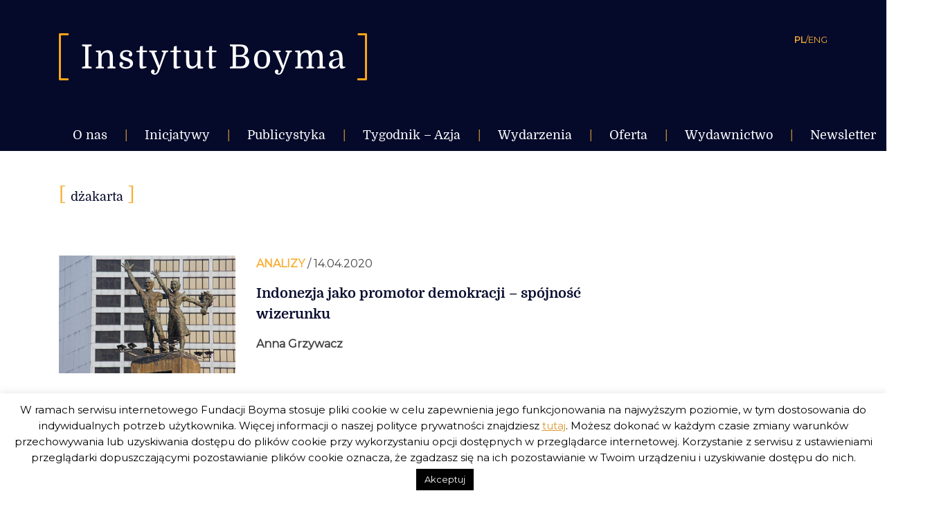

--- FILE ---
content_type: text/html; charset=UTF-8
request_url: https://instytutboyma.org/pl/tag/dzakarta/
body_size: 19377
content:
<!doctype html>
<html lang="pl-PL">
<head>
	<meta charset="UTF-8" />
	<meta name="viewport" content="width=device-width, initial-scale=1" />
	<meta name="author" content="Alan Głodek">
	<link rel="profile" href="https://gmpg.org/xfn/11" />	
	
	<link href="https://fonts.googleapis.com/css?family=Montserrat" rel="stylesheet"> 
	
	<meta name='robots' content='index, follow, max-image-preview:large, max-snippet:-1, max-video-preview:-1' />

	<!-- This site is optimized with the Yoast SEO plugin v24.9 - https://yoast.com/wordpress/plugins/seo/ -->
	<title>dżakarta - Instytut Boyma</title>
	<link rel="canonical" href="https://instytutboyma.org/pl/tag/dzakarta/" />
	<meta property="og:locale" content="pl_PL" />
	<meta property="og:type" content="article" />
	<meta property="og:title" content="dżakarta - Instytut Boyma" />
	<meta property="og:url" content="https://instytutboyma.org/pl/tag/dzakarta/" />
	<meta property="og:site_name" content="Instytut Boyma" />
	<meta property="og:image" content="https://instytutboyma.org/wp-content/uploads/2019/02/favicon-1.jpg" />
	<meta property="og:image:width" content="512" />
	<meta property="og:image:height" content="512" />
	<meta property="og:image:type" content="image/jpeg" />
	<meta name="twitter:card" content="summary_large_image" />
	<script type="application/ld+json" class="yoast-schema-graph">{"@context":"https://schema.org","@graph":[{"@type":"CollectionPage","@id":"https://instytutboyma.org/pl/tag/dzakarta/","url":"https://instytutboyma.org/pl/tag/dzakarta/","name":"dżakarta - Instytut Boyma","isPartOf":{"@id":"https://instytutboyma.org/pl/#website"},"primaryImageOfPage":{"@id":"https://instytutboyma.org/pl/tag/dzakarta/#primaryimage"},"image":{"@id":"https://instytutboyma.org/pl/tag/dzakarta/#primaryimage"},"thumbnailUrl":"https://instytutboyma.org/wp-content/uploads/2020/04/yhkmrykm.jpg","breadcrumb":{"@id":"https://instytutboyma.org/pl/tag/dzakarta/#breadcrumb"},"inLanguage":"pl-PL"},{"@type":"ImageObject","inLanguage":"pl-PL","@id":"https://instytutboyma.org/pl/tag/dzakarta/#primaryimage","url":"https://instytutboyma.org/wp-content/uploads/2020/04/yhkmrykm.jpg","contentUrl":"https://instytutboyma.org/wp-content/uploads/2020/04/yhkmrykm.jpg","width":960,"height":640},{"@type":"BreadcrumbList","@id":"https://instytutboyma.org/pl/tag/dzakarta/#breadcrumb","itemListElement":[{"@type":"ListItem","position":1,"name":"Strona główna","item":"https://instytutboyma.org/pl/"},{"@type":"ListItem","position":2,"name":"dżakarta"}]},{"@type":"WebSite","@id":"https://instytutboyma.org/pl/#website","url":"https://instytutboyma.org/pl/","name":"Instytut Boyma","description":"Globalnie zaangażowani","publisher":{"@id":"https://instytutboyma.org/pl/#organization"},"potentialAction":[{"@type":"SearchAction","target":{"@type":"EntryPoint","urlTemplate":"https://instytutboyma.org/pl/?s={search_term_string}"},"query-input":{"@type":"PropertyValueSpecification","valueRequired":true,"valueName":"search_term_string"}}],"inLanguage":"pl-PL"},{"@type":"Organization","@id":"https://instytutboyma.org/pl/#organization","name":"Instytut Boyma","url":"https://instytutboyma.org/pl/","logo":{"@type":"ImageObject","inLanguage":"pl-PL","@id":"https://instytutboyma.org/pl/#/schema/logo/image/","url":"https://instytutboyma.org/wp-content/uploads/2019/02/favicon-1.jpg","contentUrl":"https://instytutboyma.org/wp-content/uploads/2019/02/favicon-1.jpg","width":512,"height":512,"caption":"Instytut Boyma"},"image":{"@id":"https://instytutboyma.org/pl/#/schema/logo/image/"},"sameAs":["https://www.facebook.com/instytutboyma/"]}]}</script>
	<!-- / Yoast SEO plugin. -->


<link rel='dns-prefetch' href='//stats.wp.com' />
<link rel='dns-prefetch' href='//v0.wordpress.com' />
<link rel='dns-prefetch' href='//widgets.wp.com' />
<link rel='dns-prefetch' href='//s0.wp.com' />
<link rel='dns-prefetch' href='//0.gravatar.com' />
<link rel='dns-prefetch' href='//1.gravatar.com' />
<link rel='dns-prefetch' href='//2.gravatar.com' />
<link rel='preconnect' href='//c0.wp.com' />
<link rel="alternate" type="application/rss+xml" title="Instytut Boyma &raquo; Kanał z wpisami" href="https://instytutboyma.org/pl/feed/" />
<link rel="alternate" type="application/rss+xml" title="Instytut Boyma &raquo; Kanał z komentarzami" href="https://instytutboyma.org/pl/comments/feed/" />
<link rel="alternate" type="application/rss+xml" title="Instytut Boyma &raquo; Kanał z wpisami otagowanymi jako dżakarta" href="https://instytutboyma.org/pl/tag/dzakarta/feed/" />
		<!-- This site uses the Google Analytics by MonsterInsights plugin v8.25.0 - Using Analytics tracking - https://www.monsterinsights.com/ -->
		<!-- Note: MonsterInsights is not currently configured on this site. The site owner needs to authenticate with Google Analytics in the MonsterInsights settings panel. -->
					<!-- No tracking code set -->
				<!-- / Google Analytics by MonsterInsights -->
		<style id='wp-img-auto-sizes-contain-inline-css' type='text/css'>
img:is([sizes=auto i],[sizes^="auto," i]){contain-intrinsic-size:3000px 1500px}
/*# sourceURL=wp-img-auto-sizes-contain-inline-css */
</style>
<link rel='stylesheet' id='twentynineteen-jetpack-css' href='https://c0.wp.com/p/jetpack/15.4/modules/theme-tools/compat/twentynineteen.css' type='text/css' media='all' />
<style id='wp-emoji-styles-inline-css' type='text/css'>

	img.wp-smiley, img.emoji {
		display: inline !important;
		border: none !important;
		box-shadow: none !important;
		height: 1em !important;
		width: 1em !important;
		margin: 0 0.07em !important;
		vertical-align: -0.1em !important;
		background: none !important;
		padding: 0 !important;
	}
/*# sourceURL=wp-emoji-styles-inline-css */
</style>
<style id='wp-block-library-inline-css' type='text/css'>
:root{--wp-block-synced-color:#7a00df;--wp-block-synced-color--rgb:122,0,223;--wp-bound-block-color:var(--wp-block-synced-color);--wp-editor-canvas-background:#ddd;--wp-admin-theme-color:#007cba;--wp-admin-theme-color--rgb:0,124,186;--wp-admin-theme-color-darker-10:#006ba1;--wp-admin-theme-color-darker-10--rgb:0,107,160.5;--wp-admin-theme-color-darker-20:#005a87;--wp-admin-theme-color-darker-20--rgb:0,90,135;--wp-admin-border-width-focus:2px}@media (min-resolution:192dpi){:root{--wp-admin-border-width-focus:1.5px}}.wp-element-button{cursor:pointer}:root .has-very-light-gray-background-color{background-color:#eee}:root .has-very-dark-gray-background-color{background-color:#313131}:root .has-very-light-gray-color{color:#eee}:root .has-very-dark-gray-color{color:#313131}:root .has-vivid-green-cyan-to-vivid-cyan-blue-gradient-background{background:linear-gradient(135deg,#00d084,#0693e3)}:root .has-purple-crush-gradient-background{background:linear-gradient(135deg,#34e2e4,#4721fb 50%,#ab1dfe)}:root .has-hazy-dawn-gradient-background{background:linear-gradient(135deg,#faaca8,#dad0ec)}:root .has-subdued-olive-gradient-background{background:linear-gradient(135deg,#fafae1,#67a671)}:root .has-atomic-cream-gradient-background{background:linear-gradient(135deg,#fdd79a,#004a59)}:root .has-nightshade-gradient-background{background:linear-gradient(135deg,#330968,#31cdcf)}:root .has-midnight-gradient-background{background:linear-gradient(135deg,#020381,#2874fc)}:root{--wp--preset--font-size--normal:16px;--wp--preset--font-size--huge:42px}.has-regular-font-size{font-size:1em}.has-larger-font-size{font-size:2.625em}.has-normal-font-size{font-size:var(--wp--preset--font-size--normal)}.has-huge-font-size{font-size:var(--wp--preset--font-size--huge)}.has-text-align-center{text-align:center}.has-text-align-left{text-align:left}.has-text-align-right{text-align:right}.has-fit-text{white-space:nowrap!important}#end-resizable-editor-section{display:none}.aligncenter{clear:both}.items-justified-left{justify-content:flex-start}.items-justified-center{justify-content:center}.items-justified-right{justify-content:flex-end}.items-justified-space-between{justify-content:space-between}.screen-reader-text{border:0;clip-path:inset(50%);height:1px;margin:-1px;overflow:hidden;padding:0;position:absolute;width:1px;word-wrap:normal!important}.screen-reader-text:focus{background-color:#ddd;clip-path:none;color:#444;display:block;font-size:1em;height:auto;left:5px;line-height:normal;padding:15px 23px 14px;text-decoration:none;top:5px;width:auto;z-index:100000}html :where(.has-border-color){border-style:solid}html :where([style*=border-top-color]){border-top-style:solid}html :where([style*=border-right-color]){border-right-style:solid}html :where([style*=border-bottom-color]){border-bottom-style:solid}html :where([style*=border-left-color]){border-left-style:solid}html :where([style*=border-width]){border-style:solid}html :where([style*=border-top-width]){border-top-style:solid}html :where([style*=border-right-width]){border-right-style:solid}html :where([style*=border-bottom-width]){border-bottom-style:solid}html :where([style*=border-left-width]){border-left-style:solid}html :where(img[class*=wp-image-]){height:auto;max-width:100%}:where(figure){margin:0 0 1em}html :where(.is-position-sticky){--wp-admin--admin-bar--position-offset:var(--wp-admin--admin-bar--height,0px)}@media screen and (max-width:600px){html :where(.is-position-sticky){--wp-admin--admin-bar--position-offset:0px}}

/*# sourceURL=wp-block-library-inline-css */
</style><style id='global-styles-inline-css' type='text/css'>
:root{--wp--preset--aspect-ratio--square: 1;--wp--preset--aspect-ratio--4-3: 4/3;--wp--preset--aspect-ratio--3-4: 3/4;--wp--preset--aspect-ratio--3-2: 3/2;--wp--preset--aspect-ratio--2-3: 2/3;--wp--preset--aspect-ratio--16-9: 16/9;--wp--preset--aspect-ratio--9-16: 9/16;--wp--preset--color--black: #000000;--wp--preset--color--cyan-bluish-gray: #abb8c3;--wp--preset--color--white: #FFF;--wp--preset--color--pale-pink: #f78da7;--wp--preset--color--vivid-red: #cf2e2e;--wp--preset--color--luminous-vivid-orange: #ff6900;--wp--preset--color--luminous-vivid-amber: #fcb900;--wp--preset--color--light-green-cyan: #7bdcb5;--wp--preset--color--vivid-green-cyan: #00d084;--wp--preset--color--pale-cyan-blue: #8ed1fc;--wp--preset--color--vivid-cyan-blue: #0693e3;--wp--preset--color--vivid-purple: #9b51e0;--wp--preset--color--primary: #0073a8;--wp--preset--color--secondary: #005075;--wp--preset--color--dark-gray: #111;--wp--preset--color--light-gray: #767676;--wp--preset--gradient--vivid-cyan-blue-to-vivid-purple: linear-gradient(135deg,rgb(6,147,227) 0%,rgb(155,81,224) 100%);--wp--preset--gradient--light-green-cyan-to-vivid-green-cyan: linear-gradient(135deg,rgb(122,220,180) 0%,rgb(0,208,130) 100%);--wp--preset--gradient--luminous-vivid-amber-to-luminous-vivid-orange: linear-gradient(135deg,rgb(252,185,0) 0%,rgb(255,105,0) 100%);--wp--preset--gradient--luminous-vivid-orange-to-vivid-red: linear-gradient(135deg,rgb(255,105,0) 0%,rgb(207,46,46) 100%);--wp--preset--gradient--very-light-gray-to-cyan-bluish-gray: linear-gradient(135deg,rgb(238,238,238) 0%,rgb(169,184,195) 100%);--wp--preset--gradient--cool-to-warm-spectrum: linear-gradient(135deg,rgb(74,234,220) 0%,rgb(151,120,209) 20%,rgb(207,42,186) 40%,rgb(238,44,130) 60%,rgb(251,105,98) 80%,rgb(254,248,76) 100%);--wp--preset--gradient--blush-light-purple: linear-gradient(135deg,rgb(255,206,236) 0%,rgb(152,150,240) 100%);--wp--preset--gradient--blush-bordeaux: linear-gradient(135deg,rgb(254,205,165) 0%,rgb(254,45,45) 50%,rgb(107,0,62) 100%);--wp--preset--gradient--luminous-dusk: linear-gradient(135deg,rgb(255,203,112) 0%,rgb(199,81,192) 50%,rgb(65,88,208) 100%);--wp--preset--gradient--pale-ocean: linear-gradient(135deg,rgb(255,245,203) 0%,rgb(182,227,212) 50%,rgb(51,167,181) 100%);--wp--preset--gradient--electric-grass: linear-gradient(135deg,rgb(202,248,128) 0%,rgb(113,206,126) 100%);--wp--preset--gradient--midnight: linear-gradient(135deg,rgb(2,3,129) 0%,rgb(40,116,252) 100%);--wp--preset--font-size--small: 19.5px;--wp--preset--font-size--medium: 20px;--wp--preset--font-size--large: 36.5px;--wp--preset--font-size--x-large: 42px;--wp--preset--font-size--normal: 22px;--wp--preset--font-size--huge: 49.5px;--wp--preset--spacing--20: 0.44rem;--wp--preset--spacing--30: 0.67rem;--wp--preset--spacing--40: 1rem;--wp--preset--spacing--50: 1.5rem;--wp--preset--spacing--60: 2.25rem;--wp--preset--spacing--70: 3.38rem;--wp--preset--spacing--80: 5.06rem;--wp--preset--shadow--natural: 6px 6px 9px rgba(0, 0, 0, 0.2);--wp--preset--shadow--deep: 12px 12px 50px rgba(0, 0, 0, 0.4);--wp--preset--shadow--sharp: 6px 6px 0px rgba(0, 0, 0, 0.2);--wp--preset--shadow--outlined: 6px 6px 0px -3px rgb(255, 255, 255), 6px 6px rgb(0, 0, 0);--wp--preset--shadow--crisp: 6px 6px 0px rgb(0, 0, 0);}:where(.is-layout-flex){gap: 0.5em;}:where(.is-layout-grid){gap: 0.5em;}body .is-layout-flex{display: flex;}.is-layout-flex{flex-wrap: wrap;align-items: center;}.is-layout-flex > :is(*, div){margin: 0;}body .is-layout-grid{display: grid;}.is-layout-grid > :is(*, div){margin: 0;}:where(.wp-block-columns.is-layout-flex){gap: 2em;}:where(.wp-block-columns.is-layout-grid){gap: 2em;}:where(.wp-block-post-template.is-layout-flex){gap: 1.25em;}:where(.wp-block-post-template.is-layout-grid){gap: 1.25em;}.has-black-color{color: var(--wp--preset--color--black) !important;}.has-cyan-bluish-gray-color{color: var(--wp--preset--color--cyan-bluish-gray) !important;}.has-white-color{color: var(--wp--preset--color--white) !important;}.has-pale-pink-color{color: var(--wp--preset--color--pale-pink) !important;}.has-vivid-red-color{color: var(--wp--preset--color--vivid-red) !important;}.has-luminous-vivid-orange-color{color: var(--wp--preset--color--luminous-vivid-orange) !important;}.has-luminous-vivid-amber-color{color: var(--wp--preset--color--luminous-vivid-amber) !important;}.has-light-green-cyan-color{color: var(--wp--preset--color--light-green-cyan) !important;}.has-vivid-green-cyan-color{color: var(--wp--preset--color--vivid-green-cyan) !important;}.has-pale-cyan-blue-color{color: var(--wp--preset--color--pale-cyan-blue) !important;}.has-vivid-cyan-blue-color{color: var(--wp--preset--color--vivid-cyan-blue) !important;}.has-vivid-purple-color{color: var(--wp--preset--color--vivid-purple) !important;}.has-black-background-color{background-color: var(--wp--preset--color--black) !important;}.has-cyan-bluish-gray-background-color{background-color: var(--wp--preset--color--cyan-bluish-gray) !important;}.has-white-background-color{background-color: var(--wp--preset--color--white) !important;}.has-pale-pink-background-color{background-color: var(--wp--preset--color--pale-pink) !important;}.has-vivid-red-background-color{background-color: var(--wp--preset--color--vivid-red) !important;}.has-luminous-vivid-orange-background-color{background-color: var(--wp--preset--color--luminous-vivid-orange) !important;}.has-luminous-vivid-amber-background-color{background-color: var(--wp--preset--color--luminous-vivid-amber) !important;}.has-light-green-cyan-background-color{background-color: var(--wp--preset--color--light-green-cyan) !important;}.has-vivid-green-cyan-background-color{background-color: var(--wp--preset--color--vivid-green-cyan) !important;}.has-pale-cyan-blue-background-color{background-color: var(--wp--preset--color--pale-cyan-blue) !important;}.has-vivid-cyan-blue-background-color{background-color: var(--wp--preset--color--vivid-cyan-blue) !important;}.has-vivid-purple-background-color{background-color: var(--wp--preset--color--vivid-purple) !important;}.has-black-border-color{border-color: var(--wp--preset--color--black) !important;}.has-cyan-bluish-gray-border-color{border-color: var(--wp--preset--color--cyan-bluish-gray) !important;}.has-white-border-color{border-color: var(--wp--preset--color--white) !important;}.has-pale-pink-border-color{border-color: var(--wp--preset--color--pale-pink) !important;}.has-vivid-red-border-color{border-color: var(--wp--preset--color--vivid-red) !important;}.has-luminous-vivid-orange-border-color{border-color: var(--wp--preset--color--luminous-vivid-orange) !important;}.has-luminous-vivid-amber-border-color{border-color: var(--wp--preset--color--luminous-vivid-amber) !important;}.has-light-green-cyan-border-color{border-color: var(--wp--preset--color--light-green-cyan) !important;}.has-vivid-green-cyan-border-color{border-color: var(--wp--preset--color--vivid-green-cyan) !important;}.has-pale-cyan-blue-border-color{border-color: var(--wp--preset--color--pale-cyan-blue) !important;}.has-vivid-cyan-blue-border-color{border-color: var(--wp--preset--color--vivid-cyan-blue) !important;}.has-vivid-purple-border-color{border-color: var(--wp--preset--color--vivid-purple) !important;}.has-vivid-cyan-blue-to-vivid-purple-gradient-background{background: var(--wp--preset--gradient--vivid-cyan-blue-to-vivid-purple) !important;}.has-light-green-cyan-to-vivid-green-cyan-gradient-background{background: var(--wp--preset--gradient--light-green-cyan-to-vivid-green-cyan) !important;}.has-luminous-vivid-amber-to-luminous-vivid-orange-gradient-background{background: var(--wp--preset--gradient--luminous-vivid-amber-to-luminous-vivid-orange) !important;}.has-luminous-vivid-orange-to-vivid-red-gradient-background{background: var(--wp--preset--gradient--luminous-vivid-orange-to-vivid-red) !important;}.has-very-light-gray-to-cyan-bluish-gray-gradient-background{background: var(--wp--preset--gradient--very-light-gray-to-cyan-bluish-gray) !important;}.has-cool-to-warm-spectrum-gradient-background{background: var(--wp--preset--gradient--cool-to-warm-spectrum) !important;}.has-blush-light-purple-gradient-background{background: var(--wp--preset--gradient--blush-light-purple) !important;}.has-blush-bordeaux-gradient-background{background: var(--wp--preset--gradient--blush-bordeaux) !important;}.has-luminous-dusk-gradient-background{background: var(--wp--preset--gradient--luminous-dusk) !important;}.has-pale-ocean-gradient-background{background: var(--wp--preset--gradient--pale-ocean) !important;}.has-electric-grass-gradient-background{background: var(--wp--preset--gradient--electric-grass) !important;}.has-midnight-gradient-background{background: var(--wp--preset--gradient--midnight) !important;}.has-small-font-size{font-size: var(--wp--preset--font-size--small) !important;}.has-medium-font-size{font-size: var(--wp--preset--font-size--medium) !important;}.has-large-font-size{font-size: var(--wp--preset--font-size--large) !important;}.has-x-large-font-size{font-size: var(--wp--preset--font-size--x-large) !important;}
/*# sourceURL=global-styles-inline-css */
</style>

<style id='classic-theme-styles-inline-css' type='text/css'>
/*! This file is auto-generated */
.wp-block-button__link{color:#fff;background-color:#32373c;border-radius:9999px;box-shadow:none;text-decoration:none;padding:calc(.667em + 2px) calc(1.333em + 2px);font-size:1.125em}.wp-block-file__button{background:#32373c;color:#fff;text-decoration:none}
/*# sourceURL=/wp-includes/css/classic-themes.min.css */
</style>
<link rel='stylesheet' id='cookie-law-info-css' href='https://instytutboyma.org/wp-content/plugins/cookie-law-info/legacy/public/css/cookie-law-info-public.css?ver=3.3.9.1' type='text/css' media='all' />
<link rel='stylesheet' id='cookie-law-info-gdpr-css' href='https://instytutboyma.org/wp-content/plugins/cookie-law-info/legacy/public/css/cookie-law-info-gdpr.css?ver=3.3.9.1' type='text/css' media='all' />
<link rel='stylesheet' id='video_popup_close_icon-css' href='https://instytutboyma.org/wp-content/plugins/video-popup/css/vp-close-icon/close-button-icon.css?ver=1768951743' type='text/css' media='all' />
<link rel='stylesheet' id='oba_youtubepopup_css-css' href='https://instytutboyma.org/wp-content/plugins/video-popup/css/YouTubePopUp.css?ver=1768951743' type='text/css' media='all' />
<link rel='stylesheet' id='twentynineteen-style-css' href='https://instytutboyma.org/wp-content/themes/twentynineteen/style.css?ver=999.0' type='text/css' media='all' />
<link rel='stylesheet' id='owl-style-css' href='https://instytutboyma.org/wp-content/themes/twentynineteen/owlcarousel/assets/owl.carousel.min.css?ver=6.9' type='text/css' media='all' />
<link rel='stylesheet' id='owl-style-default-css' href='https://instytutboyma.org/wp-content/themes/twentynineteen/owlcarousel/assets/owl.theme.default.min.css?ver=6.9' type='text/css' media='all' />
<link rel='stylesheet' id='update-style-css' href='https://instytutboyma.org/wp-content/themes/twentynineteen/inc/style-update.css?ver=6.9' type='text/css' media='all' />
<link rel='stylesheet' id='twentynineteen-print-style-css' href='https://instytutboyma.org/wp-content/themes/twentynineteen/print.css?ver=999.0' type='text/css' media='print' />
<link rel='stylesheet' id='jetpack_likes-css' href='https://c0.wp.com/p/jetpack/15.4/modules/likes/style.css' type='text/css' media='all' />
<script type="text/javascript" src="https://c0.wp.com/c/6.9/wp-includes/js/jquery/jquery.min.js" id="jquery-core-js"></script>
<script type="text/javascript" src="https://c0.wp.com/c/6.9/wp-includes/js/jquery/jquery-migrate.min.js" id="jquery-migrate-js"></script>
<script type="text/javascript" id="cookie-law-info-js-extra">
/* <![CDATA[ */
var Cli_Data = {"nn_cookie_ids":[],"cookielist":[],"non_necessary_cookies":[],"ccpaEnabled":"","ccpaRegionBased":"","ccpaBarEnabled":"","strictlyEnabled":["necessary","obligatoire"],"ccpaType":"gdpr","js_blocking":"","custom_integration":"","triggerDomRefresh":"","secure_cookies":""};
var cli_cookiebar_settings = {"animate_speed_hide":"500","animate_speed_show":"500","background":"#FFF","border":"#b1a6a6c2","border_on":"","button_1_button_colour":"#000","button_1_button_hover":"#000000","button_1_link_colour":"#fff","button_1_as_button":"1","button_1_new_win":"","button_2_button_colour":"#333","button_2_button_hover":"#292929","button_2_link_colour":"#dd9933","button_2_as_button":"","button_2_hidebar":"","button_3_button_colour":"#000","button_3_button_hover":"#000000","button_3_link_colour":"#fff","button_3_as_button":"1","button_3_new_win":"","button_4_button_colour":"#000","button_4_button_hover":"#000000","button_4_link_colour":"#fff","button_4_as_button":"1","button_7_button_colour":"#61a229","button_7_button_hover":"#4e8221","button_7_link_colour":"#fff","button_7_as_button":"1","button_7_new_win":"","font_family":"inherit","header_fix":"","notify_animate_hide":"1","notify_animate_show":"","notify_div_id":"#cookie-law-info-bar","notify_position_horizontal":"right","notify_position_vertical":"bottom","scroll_close":"","scroll_close_reload":"","accept_close_reload":"","reject_close_reload":"","showagain_tab":"","showagain_background":"#fff","showagain_border":"#000","showagain_div_id":"#cookie-law-info-again","showagain_x_position":"100px","text":"#000","show_once_yn":"","show_once":"10000","logging_on":"","as_popup":"","popup_overlay":"1","bar_heading_text":"","cookie_bar_as":"banner","popup_showagain_position":"bottom-right","widget_position":"left"};
var log_object = {"ajax_url":"https://instytutboyma.org/wp-admin/admin-ajax.php"};
//# sourceURL=cookie-law-info-js-extra
/* ]]> */
</script>
<script type="text/javascript" src="https://instytutboyma.org/wp-content/plugins/cookie-law-info/legacy/public/js/cookie-law-info-public.js?ver=3.3.9.1" id="cookie-law-info-js"></script>
<script type="text/javascript" src="https://instytutboyma.org/wp-content/plugins/video-popup/js/YouTubePopUp.jquery.js?ver=1768951743" id="oba_youtubepopup_plugin-js"></script>
<script type="text/javascript" src="https://instytutboyma.org/wp-content/plugins/video-popup/js/YouTubePopUp.js?ver=1768951743" id="oba_youtubepopup_activate-js"></script>
<link rel="https://api.w.org/" href="https://instytutboyma.org/wp-json/" /><link rel="alternate" title="JSON" type="application/json" href="https://instytutboyma.org/wp-json/wp/v2/tags/1522" /><link rel="EditURI" type="application/rsd+xml" title="RSD" href="https://instytutboyma.org/xmlrpc.php?rsd" />
<meta name="generator" content="WordPress 6.9" />
		<script type='text/javascript'>
			var video_popup_unprm_general_settings = {
    			'unprm_r_border': ''
			};
		</script>
		<style>img#wpstats{display:none}</style>
		<style type="text/css">.recentcomments a{display:inline !important;padding:0 !important;margin:0 !important;}</style><link rel="icon" href="https://instytutboyma.org/wp-content/uploads/2019/03/cropped-favicon-32x32.png" sizes="32x32" />
<link rel="icon" href="https://instytutboyma.org/wp-content/uploads/2019/03/cropped-favicon-192x192.png" sizes="192x192" />
<link rel="apple-touch-icon" href="https://instytutboyma.org/wp-content/uploads/2019/03/cropped-favicon-180x180.png" />
<meta name="msapplication-TileImage" content="https://instytutboyma.org/wp-content/uploads/2019/03/cropped-favicon-270x270.png" />
</head>

<body data-rsssl=1 class="archive tag tag-dzakarta tag-1522 wp-custom-logo wp-embed-responsive wp-theme-twentynineteen hfeed image-filters-enabled">
<div id="page" class="site">
		<header id="masthead" class="site-header">
			<div class="site-branding-container">
				
<div class="site-branding container pt-3 pt-lg-5">
	<section class="logo row justify-content-between">
		<a href="https://instytutboyma.org/pl/" class="site-logo col-7 col-lg-5">
			<img class="d-lg-inline d-none" src="https://instytutboyma.org/wp-content/themes/twentynineteen/images/logotyp_site_pl-PL.svg" alt="logo Instytut Boyma">
			<img class=" mobile d-lg-none d-inline" src="https://instytutboyma.org/wp-content/themes/twentynineteen/images/logotyp_site_pl-PL.svg" alt="logo Instytut Boyma">
		</a>
		<div class="col-5 col-lg-7">
			<div class="col-12  pr-0 justify-content-end d-flex d-lg-none">
				<a id="icon-mobile-menu" class="icon-mobile-menu pb-2"><img src="https://instytutboyma.org/wp-content/themes/twentynineteen/images/ikona-menu.svg" alt="menu mobile"></a>
			</div>
			<aside class="col-12 pr-0 site-language justify-content-end d-flex">
				<a href="https://instytutboyma.org/pl/" class=" active-link">PL</a>
				 <a>/</a> 
				<a href="https://instytutboyma.org/en/" class=" ">ENG</a>
			</aside>
		</div>

		<div class="row mobile-menu col-12 pt-2">
			<nav id="site-navigation-mobile" style="display:none;" class=" main-navigation pt-1  d-lg-none" aria-label="Top Menu Mobile">
				<div class="menu-main-pl-container"><ul id="menu-main-pl" class="boyma-top-mobile"><li id="menu-item-711" class="first-menu menu-item menu-item-type-custom menu-item-object-custom menu-item-has-children menu-item-711"><a aria-haspopup="true" aria-expanded="false">O nas</a>
<ul class="sub-menu">
	<li id="menu-item-105" class="secound-menu menu-item menu-item-type-post_type menu-item-object-page menu-item-105"><a href="https://instytutboyma.org/pl/o-nas/kim-jestesmy/">Kim jesteśmy</a></li>
	<li id="menu-item-117" class="secound-menu menu-item menu-item-type-post_type menu-item-object-page menu-item-117"><a href="https://instytutboyma.org/pl/o-nas/zespol/">Zespół</a></li>
	<li id="menu-item-2939" class="secound-menu menu-item menu-item-type-post_type menu-item-object-page menu-item-2939"><a href="https://instytutboyma.org/pl/o-nas/partnerzy/">Partnerzy</a></li>
	<li id="menu-item-115" class="secound-menu menu-item menu-item-type-post_type menu-item-object-page menu-item-115"><a href="https://instytutboyma.org/pl/o-nas/wspolpraca/">Współpraca</a></li>
	<li id="menu-item-103" class="secound-menu menu-item menu-item-type-post_type menu-item-object-page menu-item-103"><a href="https://instytutboyma.org/pl/o-nas/finansowanie/">Finansowanie</a></li>
	<li id="menu-item-106" class="secound-menu menu-item menu-item-type-post_type menu-item-object-page menu-item-106"><a href="https://instytutboyma.org/pl/o-nas/kontakt/">Kontakt</a></li>
	<li id="menu-item-1212" class="secound-menu menu-item menu-item-type-post_type menu-item-object-page menu-item-privacy-policy menu-item-1212"><a rel="privacy-policy" href="https://instytutboyma.org/pl/o-nas/polityka-prywatnosci/">Polityka prywatności serwisu</a></li>
	<li id="menu-item-1282" class="secound-menu menu-item menu-item-type-post_type menu-item-object-page menu-item-1282"><a href="https://instytutboyma.org/pl/o-nas/polityka-prywatnosci-fundacji/">Polityka prywatności fundacji</a></li>
</ul>
</li>
<li id="menu-item-4039" class="first-menu menu-item menu-item-type-custom menu-item-object-custom menu-item-has-children menu-item-4039"><a aria-haspopup="true" aria-expanded="false">Inicjatywy</a>
<ul class="sub-menu">
	<li id="menu-item-108" class="secound-menu menu-item menu-item-type-post_type menu-item-object-page menu-item-108"><a href="https://instytutboyma.org/pl/newsletter/">Newsletter</a></li>
	<li id="menu-item-7609" class="secound-menu menu-item menu-item-type-taxonomy menu-item-object-category menu-item-7609"><a href="https://instytutboyma.org/pl/category/glosy-z-azji/">Głosy z Azji</a></li>
	<li id="menu-item-5990" class="secound-menu menu-item menu-item-type-taxonomy menu-item-object-category menu-item-5990"><a href="https://instytutboyma.org/pl/category/okragle-stoly/">Okrągłe stoły</a></li>
	<li id="menu-item-5891" class="secound-menu menu-item menu-item-type-taxonomy menu-item-object-category menu-item-5891"><a href="https://instytutboyma.org/pl/category/tsrg-2021/">TSRG 2021</a></li>
	<li id="menu-item-5763" class="secound-menu menu-item menu-item-type-taxonomy menu-item-object-category menu-item-5763"><a href="https://instytutboyma.org/pl/category/kobiety-w-boymie/">#KobietywBoymie</a></li>
	<li id="menu-item-7890" class="secound-menu menu-item menu-item-type-taxonomy menu-item-object-category menu-item-7890"><a href="https://instytutboyma.org/pl/category/boym4greenfuture/">#Boym4GreenFuture</a></li>
	<li id="menu-item-7991" class="secound-menu menu-item menu-item-type-taxonomy menu-item-object-category menu-item-7991"><a href="https://instytutboyma.org/pl/category/polacywazji/">#PolacywAzji</a></li>
	<li id="menu-item-4736" class="secound-menu menu-item menu-item-type-taxonomy menu-item-object-category menu-item-4736"><a href="https://instytutboyma.org/pl/category/warsztaty-metoda-betzavta/">Warsztaty metodą Betzavta</a></li>
	<li id="menu-item-4118" class="secound-menu menu-item menu-item-type-post_type menu-item-object-page menu-item-4118"><a href="https://instytutboyma.org/pl/podcasty-dziesiatka-z-boymem/">Podcasty ,,Dziesiątka z Boymem”</a></li>
	<li id="menu-item-6987" class="secound-menu menu-item menu-item-type-post_type menu-item-object-page menu-item-6987"><a href="https://instytutboyma.org/pl/komentarze-dla-polskiej-agencji-prasowej/">Komentarze dla Polskiej Agencji Prasowej</a></li>
</ul>
</li>
<li id="menu-item-118" class="first-menu menu-item menu-item-type-taxonomy menu-item-object-category menu-item-has-children menu-item-118"><a href="https://instytutboyma.org/pl/category/publicystyka/" aria-haspopup="true" aria-expanded="false">Publicystyka</a>
<ul class="sub-menu">
	<li id="menu-item-1154" class="secound-menu menu-item menu-item-type-taxonomy menu-item-object-category menu-item-1154"><a href="https://instytutboyma.org/pl/category/publicystyka/analizy/">Analizy</a></li>
	<li id="menu-item-515" class="secound-menu menu-item menu-item-type-custom menu-item-object-custom menu-item-has-children menu-item-515"><a aria-haspopup="true" aria-expanded="false">Regiony</a>
	<ul class="sub-menu">
		<li id="menu-item-466" class="menu-item menu-item-type-taxonomy menu-item-object-category menu-item-has-children menu-item-466"><a href="https://instytutboyma.org/pl/category/publicystyka/regiony/bliski-wschod/" aria-haspopup="true" aria-expanded="false">Bliski Wschód</a>
		<ul class="sub-menu">
			<li id="menu-item-477" class="menu-item menu-item-type-taxonomy menu-item-object-category menu-item-477"><a href="https://instytutboyma.org/pl/category/publicystyka/regiony/bliski-wschod/iran-pl/">Iran</a></li>
			<li id="menu-item-482" class="menu-item menu-item-type-taxonomy menu-item-object-category menu-item-482"><a href="https://instytutboyma.org/pl/category/publicystyka/regiony/bliski-wschod/panstwa-arabskie/">Państwa Arabskie</a></li>
			<li id="menu-item-483" class="menu-item menu-item-type-taxonomy menu-item-object-category menu-item-483"><a href="https://instytutboyma.org/pl/category/publicystyka/regiony/bliski-wschod/wiecej-bliski-wschod/">Więcej</a></li>
		</ul>
</li>
		<li id="menu-item-462" class="menu-item menu-item-type-taxonomy menu-item-object-category menu-item-has-children menu-item-462"><a href="https://instytutboyma.org/pl/category/publicystyka/regiony/azja-centralna-kaukaz/" aria-haspopup="true" aria-expanded="false">Azja Centralna/Kaukaz</a>
		<ul class="sub-menu">
			<li id="menu-item-458" class="menu-item menu-item-type-taxonomy menu-item-object-category menu-item-458"><a href="https://instytutboyma.org/pl/category/publicystyka/regiony/azja-centralna-kaukaz/afganistan/">Afganistan</a></li>
			<li id="menu-item-459" class="menu-item menu-item-type-taxonomy menu-item-object-category menu-item-459"><a href="https://instytutboyma.org/pl/category/publicystyka/regiony/azja-centralna-kaukaz/kaukaz/">Kaukaz</a></li>
			<li id="menu-item-460" class="menu-item menu-item-type-taxonomy menu-item-object-category menu-item-460"><a href="https://instytutboyma.org/pl/category/publicystyka/regiony/azja-centralna-kaukaz/kazachstan/">Kazachstan</a></li>
			<li id="menu-item-490" class="menu-item menu-item-type-taxonomy menu-item-object-category menu-item-490"><a href="https://instytutboyma.org/pl/category/publicystyka/regiony/azja-centralna-kaukaz/wiecej-azja-centralna-kaukaz/">Więcej</a></li>
		</ul>
</li>
		<li id="menu-item-465" class="menu-item menu-item-type-taxonomy menu-item-object-category menu-item-has-children menu-item-465"><a href="https://instytutboyma.org/pl/category/publicystyka/regiony/azja-wschodnia/" aria-haspopup="true" aria-expanded="false">Azja Wschodnia</a>
		<ul class="sub-menu">
			<li id="menu-item-467" class="menu-item menu-item-type-taxonomy menu-item-object-category menu-item-467"><a href="https://instytutboyma.org/pl/category/publicystyka/regiony/azja-wschodnia/chiny/">Chiny</a></li>
			<li id="menu-item-469" class="menu-item menu-item-type-taxonomy menu-item-object-category menu-item-469"><a href="https://instytutboyma.org/pl/category/publicystyka/regiony/azja-wschodnia/japonia/">Japonia</a></li>
			<li id="menu-item-468" class="menu-item menu-item-type-taxonomy menu-item-object-category menu-item-468"><a href="https://instytutboyma.org/pl/category/publicystyka/regiony/azja-wschodnia/hong-kong-pl/">Hong Kong</a></li>
			<li id="menu-item-471" class="menu-item menu-item-type-taxonomy menu-item-object-category menu-item-471"><a href="https://instytutboyma.org/pl/category/publicystyka/regiony/azja-wschodnia/korea-poludniowa/">Korea Południowa</a></li>
			<li id="menu-item-470" class="menu-item menu-item-type-taxonomy menu-item-object-category menu-item-470"><a href="https://instytutboyma.org/pl/category/publicystyka/regiony/azja-wschodnia/korea-polnocna/">Korea Północna</a></li>
			<li id="menu-item-472" class="menu-item menu-item-type-taxonomy menu-item-object-category menu-item-472"><a href="https://instytutboyma.org/pl/category/publicystyka/regiony/azja-wschodnia/mongolia-pl/">Mongolia</a></li>
			<li id="menu-item-488" class="menu-item menu-item-type-taxonomy menu-item-object-category menu-item-488"><a href="https://instytutboyma.org/pl/category/publicystyka/regiony/azja-wschodnia/tajwan/">Tajwan</a></li>
			<li id="menu-item-489" class="menu-item menu-item-type-taxonomy menu-item-object-category menu-item-489"><a href="https://instytutboyma.org/pl/category/publicystyka/regiony/azja-wschodnia/wiecej-azja-wschodnia/">Więcej</a></li>
		</ul>
</li>
		<li id="menu-item-463" class="menu-item menu-item-type-taxonomy menu-item-object-category menu-item-has-children menu-item-463"><a href="https://instytutboyma.org/pl/category/publicystyka/regiony/azja-poludniowa/" aria-haspopup="true" aria-expanded="false">Azja Południowa</a>
		<ul class="sub-menu">
			<li id="menu-item-476" class="menu-item menu-item-type-taxonomy menu-item-object-category menu-item-476"><a href="https://instytutboyma.org/pl/category/publicystyka/regiony/azja-poludniowa/indie/">Indie</a></li>
			<li id="menu-item-480" class="menu-item menu-item-type-taxonomy menu-item-object-category menu-item-480"><a href="https://instytutboyma.org/pl/category/publicystyka/regiony/azja-poludniowa/pakistan-pl/">Pakistan</a></li>
			<li id="menu-item-481" class="menu-item menu-item-type-taxonomy menu-item-object-category menu-item-481"><a href="https://instytutboyma.org/pl/category/publicystyka/regiony/azja-poludniowa/wiecej-azja-poludniowa/">Więcej</a></li>
		</ul>
</li>
		<li id="menu-item-464" class="menu-item menu-item-type-taxonomy menu-item-object-category menu-item-has-children menu-item-464"><a href="https://instytutboyma.org/pl/category/publicystyka/regiony/azja-poludniowo-wschodnia/" aria-haspopup="true" aria-expanded="false">Azja Południowo-Wschodnia</a>
		<ul class="sub-menu">
			<li id="menu-item-473" class="menu-item menu-item-type-taxonomy menu-item-object-category menu-item-473"><a href="https://instytutboyma.org/pl/category/publicystyka/regiony/azja-poludniowo-wschodnia/filipiny/">Filipiny</a></li>
			<li id="menu-item-474" class="menu-item menu-item-type-taxonomy menu-item-object-category menu-item-474"><a href="https://instytutboyma.org/pl/category/publicystyka/regiony/azja-poludniowo-wschodnia/indonezja/">Indonezja</a></li>
			<li id="menu-item-475" class="menu-item menu-item-type-taxonomy menu-item-object-category menu-item-475"><a href="https://instytutboyma.org/pl/category/publicystyka/regiony/azja-poludniowo-wschodnia/malezja/">Malezja</a></li>
			<li id="menu-item-484" class="menu-item menu-item-type-taxonomy menu-item-object-category menu-item-484"><a href="https://instytutboyma.org/pl/category/publicystyka/regiony/azja-poludniowo-wschodnia/singapur/">Singapur</a></li>
			<li id="menu-item-485" class="menu-item menu-item-type-taxonomy menu-item-object-category menu-item-485"><a href="https://instytutboyma.org/pl/category/publicystyka/regiony/azja-poludniowo-wschodnia/tajlandia/">Tajlandia</a></li>
			<li id="menu-item-487" class="menu-item menu-item-type-taxonomy menu-item-object-category menu-item-487"><a href="https://instytutboyma.org/pl/category/publicystyka/regiony/azja-poludniowo-wschodnia/wietnam/">Wietnam</a></li>
			<li id="menu-item-486" class="menu-item menu-item-type-taxonomy menu-item-object-category menu-item-486"><a href="https://instytutboyma.org/pl/category/publicystyka/regiony/azja-poludniowo-wschodnia/wiecej-azja-poludniowo-wschodnia/">Więcej</a></li>
		</ul>
</li>
	</ul>
</li>
	<li id="menu-item-706" class="secound-menu menu-item menu-item-type-custom menu-item-object-custom menu-item-has-children menu-item-706"><a aria-haspopup="true" aria-expanded="false">Tematy</a>
	<ul class="sub-menu">
		<li id="menu-item-491" class="menu-item menu-item-type-taxonomy menu-item-object-category menu-item-491"><a href="https://instytutboyma.org/pl/category/publicystyka/tematy/energetyka/">Energetyka</a></li>
		<li id="menu-item-492" class="menu-item menu-item-type-taxonomy menu-item-object-category menu-item-492"><a href="https://instytutboyma.org/pl/category/publicystyka/tematy/gospodarka/">Gospodarka</a></li>
		<li id="menu-item-493" class="menu-item menu-item-type-taxonomy menu-item-object-category menu-item-493"><a href="https://instytutboyma.org/pl/category/publicystyka/tematy/innowacje-technologia/">Innowacje / Technologia</a></li>
		<li id="menu-item-495" class="menu-item menu-item-type-taxonomy menu-item-object-category menu-item-495"><a href="https://instytutboyma.org/pl/category/publicystyka/tematy/logistyka-transport/">Logistyka / Transport</a></li>
		<li id="menu-item-496" class="menu-item menu-item-type-taxonomy menu-item-object-category menu-item-496"><a href="https://instytutboyma.org/pl/category/publicystyka/tematy/obronnosc/">Obronność</a></li>
		<li id="menu-item-497" class="menu-item menu-item-type-taxonomy menu-item-object-category menu-item-497"><a href="https://instytutboyma.org/pl/category/publicystyka/tematy/polityka/">Polityka</a></li>
		<li id="menu-item-5317" class="menu-item menu-item-type-taxonomy menu-item-object-category menu-item-5317"><a href="https://instytutboyma.org/pl/category/publicystyka/tematy/klimat-srodowisko/">Klimat / Środowisko</a></li>
		<li id="menu-item-494" class="menu-item menu-item-type-taxonomy menu-item-object-category menu-item-494"><a href="https://instytutboyma.org/pl/category/publicystyka/tematy/kultura-religie/">Kultura / Religie</a></li>
		<li id="menu-item-498" class="menu-item menu-item-type-taxonomy menu-item-object-category menu-item-498"><a href="https://instytutboyma.org/pl/category/publicystyka/tematy/sztuczna-inteligencja-ai/">Sztuczna Inteligencja (AI)</a></li>
		<li id="menu-item-499" class="menu-item menu-item-type-taxonomy menu-item-object-category menu-item-499"><a href="https://instytutboyma.org/pl/category/publicystyka/tematy/urbanistyka/">Urbanistyka</a></li>
	</ul>
</li>
	<li id="menu-item-1755" class="secound-menu menu-item menu-item-type-taxonomy menu-item-object-category menu-item-1755"><a href="https://instytutboyma.org/pl/category/publicystyka/kwartalnik-boyma/">Kwartalnik Boyma</a></li>
	<li id="menu-item-3668" class="secound-menu menu-item menu-item-type-taxonomy menu-item-object-category menu-item-3668"><a href="https://instytutboyma.org/pl/category/publicystyka/artykuly-tygodnia-w-azji/">Artykuły Tygodnia w Azji</a></li>
	<li id="menu-item-3822" class="secound-menu menu-item menu-item-type-taxonomy menu-item-object-category menu-item-3822"><a href="https://instytutboyma.org/pl/category/publicystyka/artykuly-dla-magazynu-forbes/">Forbes</a></li>
	<li id="menu-item-5995" class="secound-menu menu-item menu-item-type-taxonomy menu-item-object-category menu-item-5995"><a href="https://instytutboyma.org/pl/category/rzeczpospolita/">Rzeczpospolita</a></li>
	<li id="menu-item-2310" class="secound-menu menu-item menu-item-type-taxonomy menu-item-object-category menu-item-2310"><a href="https://instytutboyma.org/pl/category/publicystyka/recenzje-ksiazek/">Recenzje książek</a></li>
</ul>
</li>
<li id="menu-item-875" class="first-menu menu-item menu-item-type-taxonomy menu-item-object-category menu-item-875"><a href="https://instytutboyma.org/pl/category/tygodnik-azja/">Tygodnik – Azja</a></li>
<li id="menu-item-121" class="first-menu menu-item menu-item-type-taxonomy menu-item-object-category menu-item-has-children menu-item-121"><a href="https://instytutboyma.org/pl/category/wydarzenia/" aria-haspopup="true" aria-expanded="false">Wydarzenia</a>
<ul class="sub-menu">
	<li id="menu-item-123" class="secound-menu menu-item menu-item-type-taxonomy menu-item-object-category menu-item-123"><a href="https://instytutboyma.org/pl/category/wydarzenia/polska/">Polska</a></li>
	<li id="menu-item-124" class="secound-menu menu-item menu-item-type-taxonomy menu-item-object-category menu-item-124"><a href="https://instytutboyma.org/pl/category/wydarzenia/swiat/">Świat</a></li>
	<li id="menu-item-1100" class="secound-menu menu-item menu-item-type-taxonomy menu-item-object-category menu-item-1100"><a href="https://instytutboyma.org/pl/category/wydarzenia/instytut-boyma-w-mediach/">Instytut Boyma w mediach</a></li>
	<li id="menu-item-1093" class="secound-menu menu-item menu-item-type-taxonomy menu-item-object-category menu-item-1093"><a href="https://instytutboyma.org/pl/category/wydarzenia/debaty/">Debaty</a></li>
	<li id="menu-item-1094" class="secound-menu menu-item menu-item-type-taxonomy menu-item-object-category menu-item-1094"><a href="https://instytutboyma.org/pl/category/wydarzenia/warsztaty-pl/">Warsztaty</a></li>
	<li id="menu-item-1095" class="secound-menu menu-item menu-item-type-taxonomy menu-item-object-category menu-item-1095"><a href="https://instytutboyma.org/pl/category/wydarzenia/wyklady/">Wykłady</a></li>
	<li id="menu-item-1096" class="secound-menu menu-item menu-item-type-taxonomy menu-item-object-category menu-item-1096"><a href="https://instytutboyma.org/pl/category/wydarzenia/boym-na-swiecie/">Boym na świecie</a></li>
</ul>
</li>
<li id="menu-item-4046" class="first-menu menu-item menu-item-type-custom menu-item-object-custom menu-item-has-children menu-item-4046"><a aria-haspopup="true" aria-expanded="false">Oferta</a>
<ul class="sub-menu">
	<li id="menu-item-1108" class="secound-menu menu-item menu-item-type-post_type menu-item-object-page menu-item-1108"><a href="https://instytutboyma.org/pl/o-nas/oferta-dla-biznesu/strategie-analizy/">Strategie i analizy</a></li>
	<li id="menu-item-4492" class="secound-menu menu-item menu-item-type-post_type menu-item-object-page menu-item-4492"><a href="https://instytutboyma.org/pl/program-stazy-w-instytucie-studiow-azjatyckich-i-globalnych-im-michala-boyma/">Program staży</a></li>
	<li id="menu-item-1106" class="secound-menu menu-item menu-item-type-post_type menu-item-object-page menu-item-1106"><a href="https://instytutboyma.org/pl/o-nas/oferta-dla-biznesu/badania-rynku/">Badania rynku</a></li>
	<li id="menu-item-1104" class="secound-menu menu-item menu-item-type-post_type menu-item-object-page menu-item-1104"><a href="https://instytutboyma.org/pl/o-nas/oferta-dla-biznesu/organizacja-targow-i-b2b/">Organizacja targów i eventów B2B</a></li>
	<li id="menu-item-1109" class="secound-menu menu-item menu-item-type-post_type menu-item-object-page menu-item-1109"><a href="https://instytutboyma.org/pl/o-nas/oferta-dla-biznesu/tlumaczenia/">Tłumaczenia</a></li>
	<li id="menu-item-1107" class="secound-menu menu-item menu-item-type-post_type menu-item-object-page menu-item-1107"><a href="https://instytutboyma.org/pl/o-nas/oferta-dla-biznesu/polecaja-nas/">Polecają nas</a></li>
</ul>
</li>
<li id="menu-item-1155" class="first-menu menu-item menu-item-type-post_type menu-item-object-page menu-item-1155"><a href="https://instytutboyma.org/pl/wydawnictwo-asian-century/">Wydawnictwo</a></li>
<li id="menu-item-9472" class="menu-item menu-item-type-post_type menu-item-object-page menu-item-9472"><a href="https://instytutboyma.org/pl/newsletter/">Newsletter</a></li>
<li class="search first-menu menu-item-has-children"><a  class="search_icon">Szukaj</a><ul><div style="" class=""><form role="search" method="get" class="search-form" action="https://instytutboyma.org/pl/">
				<label>
					<span class="screen-reader-text">Szukaj:</span>
					<input type="search" class="search-field" placeholder="Szukaj &hellip;" value="" name="s" />
				</label>
				<input type="submit" class="search-submit" value="Szukaj" />
			</form></div></ul></li><li><div class="row col-8 social pb-3"><div class="col-2"><a href="https://www.instagram.com/instytutboyma/?hl=en"><img src="https://instytutboyma.org/wp-content/themes/twentynineteen/images/instagram.svg" alt="instagram"></a></div><div class="col-2"><a href="https://www.facebook.com/instytutboyma/?locale=pl_PL"><img src="https://instytutboyma.org/wp-content/themes/twentynineteen/images/facebook.svg" alt="facebook"></a></div><div class="col-2"><a href="https://twitter.com/instytutboyma"><img src="https://instytutboyma.org/wp-content/themes/twentynineteen/images/twitter.svg" alt="twitter"></a></div><div class="col-2"><a href="https://www.linkedin.com/company/14063177/admin/"><img src="https://instytutboyma.org/wp-content/themes/twentynineteen/images/linkedin.svg" alt="linkedin"></a></div> </div></li></ul></div>			</nav>
		</div>
	</section>
	
	<nav id="site-navigation" class=" d-none d-lg-flex main-navigation pt-5" aria-label="Górne menu">
			<div class="menu-main-pl-container"><ul id="menu-main-pl-1" class="boyma-top d-flex justify-content-between"><li class="first-menu menu-item menu-item-type-custom menu-item-object-custom menu-item-has-children menu-item-711"><a aria-haspopup="true" aria-expanded="false">O nas</a>
<ul class="sub-menu">
	<li class="secound-menu menu-item menu-item-type-post_type menu-item-object-page menu-item-105"><a href="https://instytutboyma.org/pl/o-nas/kim-jestesmy/">Kim jesteśmy</a></li>
	<li class="secound-menu menu-item menu-item-type-post_type menu-item-object-page menu-item-117"><a href="https://instytutboyma.org/pl/o-nas/zespol/">Zespół</a></li>
	<li class="secound-menu menu-item menu-item-type-post_type menu-item-object-page menu-item-2939"><a href="https://instytutboyma.org/pl/o-nas/partnerzy/">Partnerzy</a></li>
	<li class="secound-menu menu-item menu-item-type-post_type menu-item-object-page menu-item-115"><a href="https://instytutboyma.org/pl/o-nas/wspolpraca/">Współpraca</a></li>
	<li class="secound-menu menu-item menu-item-type-post_type menu-item-object-page menu-item-103"><a href="https://instytutboyma.org/pl/o-nas/finansowanie/">Finansowanie</a></li>
	<li class="secound-menu menu-item menu-item-type-post_type menu-item-object-page menu-item-106"><a href="https://instytutboyma.org/pl/o-nas/kontakt/">Kontakt</a></li>
	<li class="secound-menu menu-item menu-item-type-post_type menu-item-object-page menu-item-privacy-policy menu-item-1212"><a rel="privacy-policy" href="https://instytutboyma.org/pl/o-nas/polityka-prywatnosci/">Polityka prywatności serwisu</a></li>
	<li class="secound-menu menu-item menu-item-type-post_type menu-item-object-page menu-item-1282"><a href="https://instytutboyma.org/pl/o-nas/polityka-prywatnosci-fundacji/">Polityka prywatności fundacji</a></li>
</ul>
</li>
<li class="first-menu menu-item menu-item-type-custom menu-item-object-custom menu-item-has-children menu-item-4039"><a aria-haspopup="true" aria-expanded="false">Inicjatywy</a>
<ul class="sub-menu">
	<li class="secound-menu menu-item menu-item-type-post_type menu-item-object-page menu-item-108"><a href="https://instytutboyma.org/pl/newsletter/">Newsletter</a></li>
	<li class="secound-menu menu-item menu-item-type-taxonomy menu-item-object-category menu-item-7609"><a href="https://instytutboyma.org/pl/category/glosy-z-azji/">Głosy z Azji</a></li>
	<li class="secound-menu menu-item menu-item-type-taxonomy menu-item-object-category menu-item-5990"><a href="https://instytutboyma.org/pl/category/okragle-stoly/">Okrągłe stoły</a></li>
	<li class="secound-menu menu-item menu-item-type-taxonomy menu-item-object-category menu-item-5891"><a href="https://instytutboyma.org/pl/category/tsrg-2021/">TSRG 2021</a></li>
	<li class="secound-menu menu-item menu-item-type-taxonomy menu-item-object-category menu-item-5763"><a href="https://instytutboyma.org/pl/category/kobiety-w-boymie/">#KobietywBoymie</a></li>
	<li class="secound-menu menu-item menu-item-type-taxonomy menu-item-object-category menu-item-7890"><a href="https://instytutboyma.org/pl/category/boym4greenfuture/">#Boym4GreenFuture</a></li>
	<li class="secound-menu menu-item menu-item-type-taxonomy menu-item-object-category menu-item-7991"><a href="https://instytutboyma.org/pl/category/polacywazji/">#PolacywAzji</a></li>
	<li class="secound-menu menu-item menu-item-type-taxonomy menu-item-object-category menu-item-4736"><a href="https://instytutboyma.org/pl/category/warsztaty-metoda-betzavta/">Warsztaty metodą Betzavta</a></li>
	<li class="secound-menu menu-item menu-item-type-post_type menu-item-object-page menu-item-4118"><a href="https://instytutboyma.org/pl/podcasty-dziesiatka-z-boymem/">Podcasty ,,Dziesiątka z Boymem”</a></li>
	<li class="secound-menu menu-item menu-item-type-post_type menu-item-object-page menu-item-6987"><a href="https://instytutboyma.org/pl/komentarze-dla-polskiej-agencji-prasowej/">Komentarze dla Polskiej Agencji Prasowej</a></li>
</ul>
</li>
<li class="first-menu menu-item menu-item-type-taxonomy menu-item-object-category menu-item-has-children menu-item-118"><a href="https://instytutboyma.org/pl/category/publicystyka/" aria-haspopup="true" aria-expanded="false">Publicystyka</a>
<ul class="sub-menu">
	<li class="secound-menu menu-item menu-item-type-taxonomy menu-item-object-category menu-item-1154"><a href="https://instytutboyma.org/pl/category/publicystyka/analizy/">Analizy</a></li>
	<li class="secound-menu menu-item menu-item-type-custom menu-item-object-custom menu-item-has-children menu-item-515"><a aria-haspopup="true" aria-expanded="false">Regiony</a>
	<ul class="sub-menu">
		<li class="menu-item menu-item-type-taxonomy menu-item-object-category menu-item-has-children menu-item-466"><a href="https://instytutboyma.org/pl/category/publicystyka/regiony/bliski-wschod/" aria-haspopup="true" aria-expanded="false">Bliski Wschód</a>
		<ul class="sub-menu">
			<li class="menu-item menu-item-type-taxonomy menu-item-object-category menu-item-477"><a href="https://instytutboyma.org/pl/category/publicystyka/regiony/bliski-wschod/iran-pl/">Iran</a></li>
			<li class="menu-item menu-item-type-taxonomy menu-item-object-category menu-item-482"><a href="https://instytutboyma.org/pl/category/publicystyka/regiony/bliski-wschod/panstwa-arabskie/">Państwa Arabskie</a></li>
			<li class="menu-item menu-item-type-taxonomy menu-item-object-category menu-item-483"><a href="https://instytutboyma.org/pl/category/publicystyka/regiony/bliski-wschod/wiecej-bliski-wschod/">Więcej</a></li>
		</ul>
</li>
		<li class="menu-item menu-item-type-taxonomy menu-item-object-category menu-item-has-children menu-item-462"><a href="https://instytutboyma.org/pl/category/publicystyka/regiony/azja-centralna-kaukaz/" aria-haspopup="true" aria-expanded="false">Azja Centralna/Kaukaz</a>
		<ul class="sub-menu">
			<li class="menu-item menu-item-type-taxonomy menu-item-object-category menu-item-458"><a href="https://instytutboyma.org/pl/category/publicystyka/regiony/azja-centralna-kaukaz/afganistan/">Afganistan</a></li>
			<li class="menu-item menu-item-type-taxonomy menu-item-object-category menu-item-459"><a href="https://instytutboyma.org/pl/category/publicystyka/regiony/azja-centralna-kaukaz/kaukaz/">Kaukaz</a></li>
			<li class="menu-item menu-item-type-taxonomy menu-item-object-category menu-item-460"><a href="https://instytutboyma.org/pl/category/publicystyka/regiony/azja-centralna-kaukaz/kazachstan/">Kazachstan</a></li>
			<li class="menu-item menu-item-type-taxonomy menu-item-object-category menu-item-490"><a href="https://instytutboyma.org/pl/category/publicystyka/regiony/azja-centralna-kaukaz/wiecej-azja-centralna-kaukaz/">Więcej</a></li>
		</ul>
</li>
		<li class="menu-item menu-item-type-taxonomy menu-item-object-category menu-item-has-children menu-item-465"><a href="https://instytutboyma.org/pl/category/publicystyka/regiony/azja-wschodnia/" aria-haspopup="true" aria-expanded="false">Azja Wschodnia</a>
		<ul class="sub-menu">
			<li class="menu-item menu-item-type-taxonomy menu-item-object-category menu-item-467"><a href="https://instytutboyma.org/pl/category/publicystyka/regiony/azja-wschodnia/chiny/">Chiny</a></li>
			<li class="menu-item menu-item-type-taxonomy menu-item-object-category menu-item-469"><a href="https://instytutboyma.org/pl/category/publicystyka/regiony/azja-wschodnia/japonia/">Japonia</a></li>
			<li class="menu-item menu-item-type-taxonomy menu-item-object-category menu-item-468"><a href="https://instytutboyma.org/pl/category/publicystyka/regiony/azja-wschodnia/hong-kong-pl/">Hong Kong</a></li>
			<li class="menu-item menu-item-type-taxonomy menu-item-object-category menu-item-471"><a href="https://instytutboyma.org/pl/category/publicystyka/regiony/azja-wschodnia/korea-poludniowa/">Korea Południowa</a></li>
			<li class="menu-item menu-item-type-taxonomy menu-item-object-category menu-item-470"><a href="https://instytutboyma.org/pl/category/publicystyka/regiony/azja-wschodnia/korea-polnocna/">Korea Północna</a></li>
			<li class="menu-item menu-item-type-taxonomy menu-item-object-category menu-item-472"><a href="https://instytutboyma.org/pl/category/publicystyka/regiony/azja-wschodnia/mongolia-pl/">Mongolia</a></li>
			<li class="menu-item menu-item-type-taxonomy menu-item-object-category menu-item-488"><a href="https://instytutboyma.org/pl/category/publicystyka/regiony/azja-wschodnia/tajwan/">Tajwan</a></li>
			<li class="menu-item menu-item-type-taxonomy menu-item-object-category menu-item-489"><a href="https://instytutboyma.org/pl/category/publicystyka/regiony/azja-wschodnia/wiecej-azja-wschodnia/">Więcej</a></li>
		</ul>
</li>
		<li class="menu-item menu-item-type-taxonomy menu-item-object-category menu-item-has-children menu-item-463"><a href="https://instytutboyma.org/pl/category/publicystyka/regiony/azja-poludniowa/" aria-haspopup="true" aria-expanded="false">Azja Południowa</a>
		<ul class="sub-menu">
			<li class="menu-item menu-item-type-taxonomy menu-item-object-category menu-item-476"><a href="https://instytutboyma.org/pl/category/publicystyka/regiony/azja-poludniowa/indie/">Indie</a></li>
			<li class="menu-item menu-item-type-taxonomy menu-item-object-category menu-item-480"><a href="https://instytutboyma.org/pl/category/publicystyka/regiony/azja-poludniowa/pakistan-pl/">Pakistan</a></li>
			<li class="menu-item menu-item-type-taxonomy menu-item-object-category menu-item-481"><a href="https://instytutboyma.org/pl/category/publicystyka/regiony/azja-poludniowa/wiecej-azja-poludniowa/">Więcej</a></li>
		</ul>
</li>
		<li class="menu-item menu-item-type-taxonomy menu-item-object-category menu-item-has-children menu-item-464"><a href="https://instytutboyma.org/pl/category/publicystyka/regiony/azja-poludniowo-wschodnia/" aria-haspopup="true" aria-expanded="false">Azja Południowo-Wschodnia</a>
		<ul class="sub-menu">
			<li class="menu-item menu-item-type-taxonomy menu-item-object-category menu-item-473"><a href="https://instytutboyma.org/pl/category/publicystyka/regiony/azja-poludniowo-wschodnia/filipiny/">Filipiny</a></li>
			<li class="menu-item menu-item-type-taxonomy menu-item-object-category menu-item-474"><a href="https://instytutboyma.org/pl/category/publicystyka/regiony/azja-poludniowo-wschodnia/indonezja/">Indonezja</a></li>
			<li class="menu-item menu-item-type-taxonomy menu-item-object-category menu-item-475"><a href="https://instytutboyma.org/pl/category/publicystyka/regiony/azja-poludniowo-wschodnia/malezja/">Malezja</a></li>
			<li class="menu-item menu-item-type-taxonomy menu-item-object-category menu-item-484"><a href="https://instytutboyma.org/pl/category/publicystyka/regiony/azja-poludniowo-wschodnia/singapur/">Singapur</a></li>
			<li class="menu-item menu-item-type-taxonomy menu-item-object-category menu-item-485"><a href="https://instytutboyma.org/pl/category/publicystyka/regiony/azja-poludniowo-wschodnia/tajlandia/">Tajlandia</a></li>
			<li class="menu-item menu-item-type-taxonomy menu-item-object-category menu-item-487"><a href="https://instytutboyma.org/pl/category/publicystyka/regiony/azja-poludniowo-wschodnia/wietnam/">Wietnam</a></li>
			<li class="menu-item menu-item-type-taxonomy menu-item-object-category menu-item-486"><a href="https://instytutboyma.org/pl/category/publicystyka/regiony/azja-poludniowo-wschodnia/wiecej-azja-poludniowo-wschodnia/">Więcej</a></li>
		</ul>
</li>
	</ul>
</li>
	<li class="secound-menu menu-item menu-item-type-custom menu-item-object-custom menu-item-has-children menu-item-706"><a aria-haspopup="true" aria-expanded="false">Tematy</a>
	<ul class="sub-menu">
		<li class="menu-item menu-item-type-taxonomy menu-item-object-category menu-item-491"><a href="https://instytutboyma.org/pl/category/publicystyka/tematy/energetyka/">Energetyka</a></li>
		<li class="menu-item menu-item-type-taxonomy menu-item-object-category menu-item-492"><a href="https://instytutboyma.org/pl/category/publicystyka/tematy/gospodarka/">Gospodarka</a></li>
		<li class="menu-item menu-item-type-taxonomy menu-item-object-category menu-item-493"><a href="https://instytutboyma.org/pl/category/publicystyka/tematy/innowacje-technologia/">Innowacje / Technologia</a></li>
		<li class="menu-item menu-item-type-taxonomy menu-item-object-category menu-item-495"><a href="https://instytutboyma.org/pl/category/publicystyka/tematy/logistyka-transport/">Logistyka / Transport</a></li>
		<li class="menu-item menu-item-type-taxonomy menu-item-object-category menu-item-496"><a href="https://instytutboyma.org/pl/category/publicystyka/tematy/obronnosc/">Obronność</a></li>
		<li class="menu-item menu-item-type-taxonomy menu-item-object-category menu-item-497"><a href="https://instytutboyma.org/pl/category/publicystyka/tematy/polityka/">Polityka</a></li>
		<li class="menu-item menu-item-type-taxonomy menu-item-object-category menu-item-5317"><a href="https://instytutboyma.org/pl/category/publicystyka/tematy/klimat-srodowisko/">Klimat / Środowisko</a></li>
		<li class="menu-item menu-item-type-taxonomy menu-item-object-category menu-item-494"><a href="https://instytutboyma.org/pl/category/publicystyka/tematy/kultura-religie/">Kultura / Religie</a></li>
		<li class="menu-item menu-item-type-taxonomy menu-item-object-category menu-item-498"><a href="https://instytutboyma.org/pl/category/publicystyka/tematy/sztuczna-inteligencja-ai/">Sztuczna Inteligencja (AI)</a></li>
		<li class="menu-item menu-item-type-taxonomy menu-item-object-category menu-item-499"><a href="https://instytutboyma.org/pl/category/publicystyka/tematy/urbanistyka/">Urbanistyka</a></li>
	</ul>
</li>
	<li class="secound-menu menu-item menu-item-type-taxonomy menu-item-object-category menu-item-1755"><a href="https://instytutboyma.org/pl/category/publicystyka/kwartalnik-boyma/">Kwartalnik Boyma</a></li>
	<li class="secound-menu menu-item menu-item-type-taxonomy menu-item-object-category menu-item-3668"><a href="https://instytutboyma.org/pl/category/publicystyka/artykuly-tygodnia-w-azji/">Artykuły Tygodnia w Azji</a></li>
	<li class="secound-menu menu-item menu-item-type-taxonomy menu-item-object-category menu-item-3822"><a href="https://instytutboyma.org/pl/category/publicystyka/artykuly-dla-magazynu-forbes/">Forbes</a></li>
	<li class="secound-menu menu-item menu-item-type-taxonomy menu-item-object-category menu-item-5995"><a href="https://instytutboyma.org/pl/category/rzeczpospolita/">Rzeczpospolita</a></li>
	<li class="secound-menu menu-item menu-item-type-taxonomy menu-item-object-category menu-item-2310"><a href="https://instytutboyma.org/pl/category/publicystyka/recenzje-ksiazek/">Recenzje książek</a></li>
</ul>
</li>
<li class="first-menu menu-item menu-item-type-taxonomy menu-item-object-category menu-item-875"><a href="https://instytutboyma.org/pl/category/tygodnik-azja/">Tygodnik – Azja</a></li>
<li class="first-menu menu-item menu-item-type-taxonomy menu-item-object-category menu-item-has-children menu-item-121"><a href="https://instytutboyma.org/pl/category/wydarzenia/" aria-haspopup="true" aria-expanded="false">Wydarzenia</a>
<ul class="sub-menu">
	<li class="secound-menu menu-item menu-item-type-taxonomy menu-item-object-category menu-item-123"><a href="https://instytutboyma.org/pl/category/wydarzenia/polska/">Polska</a></li>
	<li class="secound-menu menu-item menu-item-type-taxonomy menu-item-object-category menu-item-124"><a href="https://instytutboyma.org/pl/category/wydarzenia/swiat/">Świat</a></li>
	<li class="secound-menu menu-item menu-item-type-taxonomy menu-item-object-category menu-item-1100"><a href="https://instytutboyma.org/pl/category/wydarzenia/instytut-boyma-w-mediach/">Instytut Boyma w mediach</a></li>
	<li class="secound-menu menu-item menu-item-type-taxonomy menu-item-object-category menu-item-1093"><a href="https://instytutboyma.org/pl/category/wydarzenia/debaty/">Debaty</a></li>
	<li class="secound-menu menu-item menu-item-type-taxonomy menu-item-object-category menu-item-1094"><a href="https://instytutboyma.org/pl/category/wydarzenia/warsztaty-pl/">Warsztaty</a></li>
	<li class="secound-menu menu-item menu-item-type-taxonomy menu-item-object-category menu-item-1095"><a href="https://instytutboyma.org/pl/category/wydarzenia/wyklady/">Wykłady</a></li>
	<li class="secound-menu menu-item menu-item-type-taxonomy menu-item-object-category menu-item-1096"><a href="https://instytutboyma.org/pl/category/wydarzenia/boym-na-swiecie/">Boym na świecie</a></li>
</ul>
</li>
<li class="first-menu menu-item menu-item-type-custom menu-item-object-custom menu-item-has-children menu-item-4046"><a aria-haspopup="true" aria-expanded="false">Oferta</a>
<ul class="sub-menu">
	<li class="secound-menu menu-item menu-item-type-post_type menu-item-object-page menu-item-1108"><a href="https://instytutboyma.org/pl/o-nas/oferta-dla-biznesu/strategie-analizy/">Strategie i analizy</a></li>
	<li class="secound-menu menu-item menu-item-type-post_type menu-item-object-page menu-item-4492"><a href="https://instytutboyma.org/pl/program-stazy-w-instytucie-studiow-azjatyckich-i-globalnych-im-michala-boyma/">Program staży</a></li>
	<li class="secound-menu menu-item menu-item-type-post_type menu-item-object-page menu-item-1106"><a href="https://instytutboyma.org/pl/o-nas/oferta-dla-biznesu/badania-rynku/">Badania rynku</a></li>
	<li class="secound-menu menu-item menu-item-type-post_type menu-item-object-page menu-item-1104"><a href="https://instytutboyma.org/pl/o-nas/oferta-dla-biznesu/organizacja-targow-i-b2b/">Organizacja targów i eventów B2B</a></li>
	<li class="secound-menu menu-item menu-item-type-post_type menu-item-object-page menu-item-1109"><a href="https://instytutboyma.org/pl/o-nas/oferta-dla-biznesu/tlumaczenia/">Tłumaczenia</a></li>
	<li class="secound-menu menu-item menu-item-type-post_type menu-item-object-page menu-item-1107"><a href="https://instytutboyma.org/pl/o-nas/oferta-dla-biznesu/polecaja-nas/">Polecają nas</a></li>
</ul>
</li>
<li class="first-menu menu-item menu-item-type-post_type menu-item-object-page menu-item-1155"><a href="https://instytutboyma.org/pl/wydawnictwo-asian-century/">Wydawnictwo</a></li>
<li class="menu-item menu-item-type-post_type menu-item-object-page menu-item-9472"><a href="https://instytutboyma.org/pl/newsletter/">Newsletter</a></li>
<li class="search"><a  class="search_icon"><i class="loupe"><img src="https://instytutboyma.org/wp-content/themes/twentynineteen/images/lupa.svg" alt="szukaj">
		</i></a><div style="display:none;" class="spicewpsearchform"><form role="search" method="get" class="search-form" action="https://instytutboyma.org/pl/">
				<label>
					<span class="screen-reader-text">Szukaj:</span>
					<input type="search" class="search-field" placeholder="Szukaj &hellip;" value="" name="s" />
				</label>
				<input type="submit" class="search-submit" value="Szukaj" />
			</form></div></li></ul></div>	</nav><!-- #site-navigation -->
</div><!-- .site-branding -->
			</div><!-- .layout-wrap -->
		</header><!-- #masthead -->
	<div id="content" class="site-content">
	<section id="primary" class="content-area container pt-5 pb-5">
		<main id="main" class="site-main">

						<header class="page-header">
					<h1 class="entry-title"><span class="square-bracket">[ </span><span class="page-description">dżakarta</span><span class="square-bracket"> ]</span></h1>				</header><!-- .page-header -->
				
<article id="post-3750" class="post-3750 post type-post status-publish format-standard has-post-thumbnail hentry category-analizy category-azja-poludniowo-wschodnia category-indonezja category-polityka category-publicystyka category-regiony category-tematy tag-azja tag-azja-poludniowo-wschodnia tag-demokracja tag-dzakarta tag-indonezja tag-jakarta tag-joko-widodo tag-kwartalnik-boyma tag-polityka tag-polityka-zagraniczna tag-promocja-demokracji tag-wartosci tag-wizerunek-indonezji entry">
	<main class="row pt-5">
					<div class="col-5 col-md-3">
				<a href="https://instytutboyma.org/pl/indonezja-jako-promotor-demokracji-spojnosc-wizerunku/">
					<img width="960" height="640" src="https://instytutboyma.org/wp-content/uploads/2020/04/yhkmrykm.jpg" class="img-fluid wp-post-image" alt="" decoding="async" fetchpriority="high" srcset="https://instytutboyma.org/wp-content/uploads/2020/04/yhkmrykm.jpg 960w, https://instytutboyma.org/wp-content/uploads/2020/04/yhkmrykm-300x200.jpg 300w, https://instytutboyma.org/wp-content/uploads/2020/04/yhkmrykm-768x512.jpg 768w" sizes="(max-width: 34.9rem) calc(100vw - 2rem), (max-width: 53rem) calc(8 * (100vw / 12)), (min-width: 53rem) calc(6 * (100vw / 12)), 100vw" data-attachment-id="3751" data-permalink="https://instytutboyma.org/pl/indonezja-jako-promotor-demokracji-spojnosc-wizerunku/yhkmrykm/" data-orig-file="https://instytutboyma.org/wp-content/uploads/2020/04/yhkmrykm.jpg" data-orig-size="960,640" data-comments-opened="1" data-image-meta="{&quot;aperture&quot;:&quot;0&quot;,&quot;credit&quot;:&quot;&quot;,&quot;camera&quot;:&quot;&quot;,&quot;caption&quot;:&quot;&quot;,&quot;created_timestamp&quot;:&quot;0&quot;,&quot;copyright&quot;:&quot;&quot;,&quot;focal_length&quot;:&quot;0&quot;,&quot;iso&quot;:&quot;0&quot;,&quot;shutter_speed&quot;:&quot;0&quot;,&quot;title&quot;:&quot;&quot;,&quot;orientation&quot;:&quot;0&quot;}" data-image-title="yhkmrykm" data-image-description="" data-image-caption="" data-medium-file="https://instytutboyma.org/wp-content/uploads/2020/04/yhkmrykm-300x200.jpg" data-large-file="https://instytutboyma.org/wp-content/uploads/2020/04/yhkmrykm.jpg" />				</a>
			</div>
				<div class="col-7 col-md-6 pt-3">
			<div class="row">
				<div class="col-auto">
					<p class="text-uppercase"> 
						<span class="text-special-color font-weight-bold">Analizy</span> / 14.04.2020 
					</p>
				</div>
			</div>
			<div class="row">
				<p class="col-auto font-weight-bold post-single-title">
					<a href="https://instytutboyma.org/pl/indonezja-jako-promotor-demokracji-spojnosc-wizerunku/" title="Indonezja jako promotor demokracji &#8211; spójność wizerunku">Indonezja jako promotor demokracji &#8211; spójność wizerunku</a>
				</p>
			</div>
			<div class="row">
				<div class="col-auto">
					<p>
											<a class="font-weight-bold text-standard-color" href="https://instytutboyma.org/pl/author/anna/" rel="author">
							Anna Grzywacz						</a>
																</p>
				</div>
			</div>
		</div>
	</main>
</article><!-- #post-${ID} -->

<article id="post-2782" class="post-2782 post type-post status-publish format-standard has-post-thumbnail hentry category-azja-poludniowo-wschodnia category-gospodarka category-indonezja category-klimat-srodowisko category-polityka category-publicystyka category-regiony category-tematy tag-anders tag-andrzej-anders tag-asean tag-azja tag-azja-poludniowo-wschodnia tag-degradacja-srodowiska tag-dzakarta tag-ekologia tag-elektrosmieci tag-indonezja tag-kryzys-smieciowy tag-odpady tag-papier tag-plastik tag-polska tag-wywoz-smieci tag-zakaz-wwozu-odpadow tag-zanieczyszczenie entry">
	<main class="row pt-5">
					<div class="col-5 col-md-3">
				<a href="https://instytutboyma.org/pl/swiatowy-kryzys-smieciowy/">
					<img width="800" height="449" src="https://instytutboyma.org/wp-content/uploads/2019/11/43432432-e1573830888397.png" class="img-fluid wp-post-image" alt="" decoding="async" sizes="(max-width: 34.9rem) calc(100vw - 2rem), (max-width: 53rem) calc(8 * (100vw / 12)), (min-width: 53rem) calc(6 * (100vw / 12)), 100vw" data-attachment-id="2783" data-permalink="https://instytutboyma.org/pl/swiatowy-kryzys-smieciowy/attachment/43432432/" data-orig-file="https://instytutboyma.org/wp-content/uploads/2019/11/43432432-e1573830888397.png" data-orig-size="800,449" data-comments-opened="1" data-image-meta="{&quot;aperture&quot;:&quot;0&quot;,&quot;credit&quot;:&quot;&quot;,&quot;camera&quot;:&quot;&quot;,&quot;caption&quot;:&quot;&quot;,&quot;created_timestamp&quot;:&quot;0&quot;,&quot;copyright&quot;:&quot;&quot;,&quot;focal_length&quot;:&quot;0&quot;,&quot;iso&quot;:&quot;0&quot;,&quot;shutter_speed&quot;:&quot;0&quot;,&quot;title&quot;:&quot;&quot;,&quot;orientation&quot;:&quot;0&quot;}" data-image-title="43432432" data-image-description="" data-image-caption="" data-medium-file="https://instytutboyma.org/wp-content/uploads/2019/11/43432432-300x168.png" data-large-file="https://instytutboyma.org/wp-content/uploads/2019/11/43432432-1024x575.png" />				</a>
			</div>
				<div class="col-7 col-md-6 pt-3">
			<div class="row">
				<div class="col-auto">
					<p class="text-uppercase"> 
						<span class="text-special-color font-weight-bold">Indonezja</span> / 15.11.2019 
					</p>
				</div>
			</div>
			<div class="row">
				<p class="col-auto font-weight-bold post-single-title">
					<a href="https://instytutboyma.org/pl/swiatowy-kryzys-smieciowy/" title="Światowy kryzys śmieciowy">Światowy kryzys śmieciowy</a>
				</p>
			</div>
			<div class="row">
				<div class="col-auto">
					<p>
											<a class="font-weight-bold text-standard-color" href="https://instytutboyma.org/pl/author/andrzej-anders/" rel="author">
							Andrzej Anders						</a>
																</p>
				</div>
			</div>
		</div>
	</main>
</article><!-- #post-${ID} -->

<article id="post-2567" class="post-2567 post type-post status-publish format-standard has-post-thumbnail hentry category-tygodnik-azja tag-azja tag-azja-centralna tag-azja-poludniowo-wschodnia tag-azja-wschodnia tag-chiny tag-chrl tag-dzakarta tag-dzamszid-kuczkarow tag-eksport tag-gojek tag-gospodarka tag-handel tag-import tag-indonezja tag-innowacje tag-inwestycje tag-japonia tag-joko-widoko tag-jokowi tag-minister-finansow-roku tag-pekin tag-polityka tag-rzad tag-tydzien-w-azji tag-usa tag-uzbekistan entry">
	<main class="row pt-5">
					<div class="col-5 col-md-3">
				<a href="https://instytutboyma.org/pl/tydzien-w-azji-40-gojek-wchodzi-do-rzadu/">
					<img width="1920" height="1080" src="https://instytutboyma.org/wp-content/uploads/2019/06/logo-wnp-ib.png" class="img-fluid wp-post-image" alt="" decoding="async" srcset="https://instytutboyma.org/wp-content/uploads/2019/06/logo-wnp-ib.png 1920w, https://instytutboyma.org/wp-content/uploads/2019/06/logo-wnp-ib-300x169.png 300w, https://instytutboyma.org/wp-content/uploads/2019/06/logo-wnp-ib-1024x576.png 1024w, https://instytutboyma.org/wp-content/uploads/2019/06/logo-wnp-ib-768x432.png 768w, https://instytutboyma.org/wp-content/uploads/2019/06/logo-wnp-ib-1536x864.png 1536w, https://instytutboyma.org/wp-content/uploads/2019/06/logo-wnp-ib-1568x882.png 1568w" sizes="(max-width: 34.9rem) calc(100vw - 2rem), (max-width: 53rem) calc(8 * (100vw / 12)), (min-width: 53rem) calc(6 * (100vw / 12)), 100vw" data-attachment-id="8560" data-permalink="https://instytutboyma.org/pl/azjatech1-jak-wykorzystac-sztuczna-inteligencje-w-edukacji/logo-wnp-ib/" data-orig-file="https://instytutboyma.org/wp-content/uploads/2019/06/logo-wnp-ib.png" data-orig-size="1920,1080" data-comments-opened="1" data-image-meta="{&quot;aperture&quot;:&quot;0&quot;,&quot;credit&quot;:&quot;&quot;,&quot;camera&quot;:&quot;&quot;,&quot;caption&quot;:&quot;&quot;,&quot;created_timestamp&quot;:&quot;0&quot;,&quot;copyright&quot;:&quot;&quot;,&quot;focal_length&quot;:&quot;0&quot;,&quot;iso&quot;:&quot;0&quot;,&quot;shutter_speed&quot;:&quot;0&quot;,&quot;title&quot;:&quot;&quot;,&quot;orientation&quot;:&quot;0&quot;}" data-image-title="logo wnp ib" data-image-description="" data-image-caption="" data-medium-file="https://instytutboyma.org/wp-content/uploads/2019/06/logo-wnp-ib-300x169.png" data-large-file="https://instytutboyma.org/wp-content/uploads/2019/06/logo-wnp-ib-1024x576.png" />				</a>
			</div>
				<div class="col-7 col-md-6 pt-3">
			<div class="row">
				<div class="col-auto">
					<p class="text-uppercase"> 
						<span class="text-special-color font-weight-bold">Tygodnik – Azja</span> / 28.10.2019 
					</p>
				</div>
			</div>
			<div class="row">
				<p class="col-auto font-weight-bold post-single-title">
					<a href="https://instytutboyma.org/pl/tydzien-w-azji-40-gojek-wchodzi-do-rzadu/" title="Tydzień w Azji #40: GoJek wchodzi do rządu">Tydzień w Azji #40: GoJek wchodzi do rządu</a>
				</p>
			</div>
			<div class="row">
				<div class="col-auto">
					<p>
										</p>
				</div>
			</div>
		</div>
	</main>
</article><!-- #post-${ID} -->

<article id="post-2535" class="post-2535 post type-post status-publish format-standard has-post-thumbnail hentry category-azja-centralna-kaukaz category-azja-poludniowo-wschodnia category-azja-wschodnia category-chiny category-energetyka category-gospodarka category-innowacje-technologia category-japonia category-kazachstan category-korea-polnocna category-korea-poludniowa category-kultura-religie category-kwartalnik-boyma category-logistyka-transport category-obronnosc category-polityka category-publicystyka category-regiony category-singapur category-sztuczna-inteligencja-ai category-tematy category-urbanistyka tag-5g tag-anders tag-armia tag-azja tag-azja-centralna tag-azja-poludniowa tag-azja-wschodnia tag-behrendt tag-boym tag-bri tag-cenzura tag-chiny tag-chrl tag-cyberbezpieczenstwo tag-duterte tag-dzakarta tag-ekonomia-gospodarka tag-eu tag-geopolityka tag-globalne-ocieplenie tag-grzywacz tag-handel tag-hanoi tag-horoszkiewicz tag-husarski tag-indonezja tag-innowacje tag-instytut-boyma tag-inwestycje tag-japonia tag-kazachstan tag-konflikt tag-konfrontacja tag-kooperacja tag-korea tag-korea-polnocna tag-korea-poludniowa tag-krld tag-kryzys tag-kryzys-klimatyczny tag-kryzys-smieciowy tag-kwartalnik-boyma tag-lee-kuan-yew tag-ljubljana tag-morska-agencja-gdynia tag-napiecia tag-nowy-jedwabny-szlak tag-obor tag-pajak tag-partnerstwo tag-pekin tag-pendrakowska tag-pentagon tag-pjongjang tag-polityka tag-polska tag-porty tag-propaganda tag-seul tag-singapur tag-sobanska-cwalina tag-spoleczenstwo tag-strategia tag-szanse tag-technologie tag-tokio tag-trump tag-ue tag-umowa tag-unia-europejska tag-usa tag-waszyngton tag-wojna-handlowa tag-wspolpraca tag-wymiana-handlowa tag-wyzwania tag-xi-jinping tag-zbrojenia tag-zdanowicz entry">
	<main class="row pt-5">
					<div class="col-5 col-md-3">
				<a href="https://instytutboyma.org/pl/kwartalnik-instytutu-boyma-nr-2-2019/">
					<img width="1280" height="720" src="https://instytutboyma.org/wp-content/uploads/2019/10/kwartalnik-.png" class="img-fluid wp-post-image" alt="" decoding="async" loading="lazy" srcset="https://instytutboyma.org/wp-content/uploads/2019/10/kwartalnik-.png 1280w, https://instytutboyma.org/wp-content/uploads/2019/10/kwartalnik--300x169.png 300w, https://instytutboyma.org/wp-content/uploads/2019/10/kwartalnik--768x432.png 768w, https://instytutboyma.org/wp-content/uploads/2019/10/kwartalnik--1024x576.png 1024w" sizes="(max-width: 34.9rem) calc(100vw - 2rem), (max-width: 53rem) calc(8 * (100vw / 12)), (min-width: 53rem) calc(6 * (100vw / 12)), 100vw" data-attachment-id="2557" data-permalink="https://instytutboyma.org/pl/kwartalnik-instytutu-boyma-nr-2-2019/kwartalnik/" data-orig-file="https://instytutboyma.org/wp-content/uploads/2019/10/kwartalnik-.png" data-orig-size="1280,720" data-comments-opened="1" data-image-meta="{&quot;aperture&quot;:&quot;0&quot;,&quot;credit&quot;:&quot;&quot;,&quot;camera&quot;:&quot;&quot;,&quot;caption&quot;:&quot;&quot;,&quot;created_timestamp&quot;:&quot;0&quot;,&quot;copyright&quot;:&quot;&quot;,&quot;focal_length&quot;:&quot;0&quot;,&quot;iso&quot;:&quot;0&quot;,&quot;shutter_speed&quot;:&quot;0&quot;,&quot;title&quot;:&quot;&quot;,&quot;orientation&quot;:&quot;0&quot;}" data-image-title="kwartalnik" data-image-description="" data-image-caption="" data-medium-file="https://instytutboyma.org/wp-content/uploads/2019/10/kwartalnik--300x169.png" data-large-file="https://instytutboyma.org/wp-content/uploads/2019/10/kwartalnik--1024x576.png" />				</a>
			</div>
				<div class="col-7 col-md-6 pt-3">
			<div class="row">
				<div class="col-auto">
					<p class="text-uppercase"> 
						<span class="text-special-color font-weight-bold">Kwartalnik Boyma</span> / 23.10.2019 
					</p>
				</div>
			</div>
			<div class="row">
				<p class="col-auto font-weight-bold post-single-title">
					<a href="https://instytutboyma.org/pl/kwartalnik-instytutu-boyma-nr-2-2019/" title="Kwartalnik Instytutu Boyma – nr 2/2019">Kwartalnik Instytutu Boyma – nr 2/2019</a>
				</p>
			</div>
			<div class="row">
				<div class="col-auto">
					<p>
										</p>
				</div>
			</div>
		</div>
	</main>
</article><!-- #post-${ID} -->

<article id="post-1730" class="post-1730 post type-post status-publish format-standard has-post-thumbnail hentry category-tygodnik-azja tag-azja tag-azja-centralna tag-azja-srodkowa tag-azja-wschodnia tag-chiny tag-chrl tag-dzakarta tag-ekologia tag-ekonomia tag-handel tag-hong-kong tag-hongkong tag-indonezja tag-kryzys-smieciowy tag-odpady tag-pekin tag-podrozowanie tag-polska tag-produkcja tag-protesty tag-przemysl tag-skladowanie-odpadow tag-smieci tag-tydzien-w-azji tag-uzbekistan tag-warszawa tag-zamieszki tag-zanieczyszczenie-srodowiska entry">
	<main class="row pt-5">
					<div class="col-5 col-md-3">
				<a href="https://instytutboyma.org/pl/tydzien-w-azji-26-globalny-problem-gdzie-wyladuja-toksyczne-smieci/">
					<img width="1920" height="1080" src="https://instytutboyma.org/wp-content/uploads/2019/06/logo-wnp-ib.png" class="img-fluid wp-post-image" alt="" decoding="async" loading="lazy" srcset="https://instytutboyma.org/wp-content/uploads/2019/06/logo-wnp-ib.png 1920w, https://instytutboyma.org/wp-content/uploads/2019/06/logo-wnp-ib-300x169.png 300w, https://instytutboyma.org/wp-content/uploads/2019/06/logo-wnp-ib-1024x576.png 1024w, https://instytutboyma.org/wp-content/uploads/2019/06/logo-wnp-ib-768x432.png 768w, https://instytutboyma.org/wp-content/uploads/2019/06/logo-wnp-ib-1536x864.png 1536w, https://instytutboyma.org/wp-content/uploads/2019/06/logo-wnp-ib-1568x882.png 1568w" sizes="(max-width: 34.9rem) calc(100vw - 2rem), (max-width: 53rem) calc(8 * (100vw / 12)), (min-width: 53rem) calc(6 * (100vw / 12)), 100vw" data-attachment-id="8560" data-permalink="https://instytutboyma.org/pl/azjatech1-jak-wykorzystac-sztuczna-inteligencje-w-edukacji/logo-wnp-ib/" data-orig-file="https://instytutboyma.org/wp-content/uploads/2019/06/logo-wnp-ib.png" data-orig-size="1920,1080" data-comments-opened="1" data-image-meta="{&quot;aperture&quot;:&quot;0&quot;,&quot;credit&quot;:&quot;&quot;,&quot;camera&quot;:&quot;&quot;,&quot;caption&quot;:&quot;&quot;,&quot;created_timestamp&quot;:&quot;0&quot;,&quot;copyright&quot;:&quot;&quot;,&quot;focal_length&quot;:&quot;0&quot;,&quot;iso&quot;:&quot;0&quot;,&quot;shutter_speed&quot;:&quot;0&quot;,&quot;title&quot;:&quot;&quot;,&quot;orientation&quot;:&quot;0&quot;}" data-image-title="logo wnp ib" data-image-description="" data-image-caption="" data-medium-file="https://instytutboyma.org/wp-content/uploads/2019/06/logo-wnp-ib-300x169.png" data-large-file="https://instytutboyma.org/wp-content/uploads/2019/06/logo-wnp-ib-1024x576.png" />				</a>
			</div>
				<div class="col-7 col-md-6 pt-3">
			<div class="row">
				<div class="col-auto">
					<p class="text-uppercase"> 
						<span class="text-special-color font-weight-bold">Tygodnik – Azja</span> / 23.07.2019 
					</p>
				</div>
			</div>
			<div class="row">
				<p class="col-auto font-weight-bold post-single-title">
					<a href="https://instytutboyma.org/pl/tydzien-w-azji-26-globalny-problem-gdzie-wyladuja-toksyczne-smieci/" title="Tydzień w Azji #26 : Globalny problem &#8211; gdzie wylądują toksyczne śmieci?">Tydzień w Azji #26 : Globalny problem &#8211; gdzie wylądują toksyczne śmieci?</a>
				</p>
			</div>
			<div class="row">
				<div class="col-auto">
					<p>
										</p>
				</div>
			</div>
		</div>
	</main>
</article><!-- #post-${ID} -->

<article id="post-1435" class="post-1435 post type-post status-publish format-standard has-post-thumbnail hentry category-azja-centralna-kaukaz category-azja-poludniowa category-azja-poludniowo-wschodnia category-azja-wschodnia category-bliski-wschod category-chiny category-debaty category-energetyka category-filipiny category-gospodarka category-hong-kong-pl category-indie category-indonezja category-innowacje-technologia category-iran-pl category-japonia category-kazachstan category-korea-polnocna category-korea-poludniowa category-kultura-religie category-logistyka-transport category-malezja category-mongolia-pl category-obronnosc category-polityka category-regiony category-singapur category-sztuczna-inteligencja-ai category-tajlandia category-tajwan category-tematy category-wiecej-azja-centralna-kaukaz category-wiecej-azja-wschodnia category-wiecej-azja-poludniowo-wschodnia category-wiecej-azja-poludniowa category-wietnam category-wydarzenia tag-140 tag-agnieszka-kuszewska tag-alicja-bachulska tag-anna-grzywacz tag-antoni-jakubowski tag-azja tag-bachulska tag-behrendt tag-birma tag-burdzik tag-chiny tag-chrl tag-dawid-juraszek tag-debata tag-dzakarta tag-ekonomia tag-event tag-filipiny tag-gdanski tag-geopolityka tag-grzywacz tag-hanoi tag-husarski tag-indie tag-indonezja tag-iran tag-islam tag-islamabad tag-iwanek tag-jakarta tag-jakub-krolczyk tag-jakubowski tag-japonia tag-jedwabny-szlak tag-jerzy-oledzki tag-juraszek tag-katarzyna-michalewicz tag-korea tag-krolczyk tag-krzysztof-iwanek tag-krzysztof-zalewski tag-kuala-lumpur tag-kuszewska tag-levi tag-lubina tag-magdalena-pajak tag-maksym-gdanski tag-malezja tag-manila tag-michal-lubina tag-michalewicz tag-moon-jae-in tag-morski-jedwabny-szlak tag-myanmar tag-new-delhi tag-nicolas-levi tag-nowy-jedwabny-szlak tag-obor tag-oledzki tag-pajak tag-pakistan tag-patrycja-pendrakowska tag-pawel-behrendt tag-pendrakowska tag-polityka tag-polonia tag-polska tag-prokurat tag-raport tag-rohingya tag-roman-husarski tag-rozwoj-gospodarczy tag-sergiusz-prokurat tag-seul tag-singapur tag-spotkanie tag-srodowisko-naturalne tag-stosunki-miedzynarodowe tag-szanghajska-organizacja-wspolpracy tag-tokio tag-tomasz-burdzik tag-wietnam tag-wojna tag-wydarzenie tag-wyzwania tag-wyzwania-w-azji tag-xi-jinping tag-zagrozenia tag-zalewski-pl tag-zwolinski entry">
	<main class="row pt-5">
					<div class="col-5 col-md-3">
				<a href="https://instytutboyma.org/pl/debata-wyzwania-w-azji/">
					<img width="1280" height="720" src="https://instytutboyma.org/wp-content/uploads/2019/07/wydarzenie-22-lipca.png" class="img-fluid wp-post-image" alt="" decoding="async" loading="lazy" srcset="https://instytutboyma.org/wp-content/uploads/2019/07/wydarzenie-22-lipca.png 1280w, https://instytutboyma.org/wp-content/uploads/2019/07/wydarzenie-22-lipca-300x169.png 300w, https://instytutboyma.org/wp-content/uploads/2019/07/wydarzenie-22-lipca-768x432.png 768w, https://instytutboyma.org/wp-content/uploads/2019/07/wydarzenie-22-lipca-1024x576.png 1024w" sizes="(max-width: 34.9rem) calc(100vw - 2rem), (max-width: 53rem) calc(8 * (100vw / 12)), (min-width: 53rem) calc(6 * (100vw / 12)), 100vw" data-attachment-id="1436" data-permalink="https://instytutboyma.org/pl/debata-wyzwania-w-azji/wydarzenie-22-lipca/" data-orig-file="https://instytutboyma.org/wp-content/uploads/2019/07/wydarzenie-22-lipca.png" data-orig-size="1280,720" data-comments-opened="1" data-image-meta="{&quot;aperture&quot;:&quot;0&quot;,&quot;credit&quot;:&quot;&quot;,&quot;camera&quot;:&quot;&quot;,&quot;caption&quot;:&quot;&quot;,&quot;created_timestamp&quot;:&quot;0&quot;,&quot;copyright&quot;:&quot;&quot;,&quot;focal_length&quot;:&quot;0&quot;,&quot;iso&quot;:&quot;0&quot;,&quot;shutter_speed&quot;:&quot;0&quot;,&quot;title&quot;:&quot;&quot;,&quot;orientation&quot;:&quot;0&quot;}" data-image-title="wydarzenie 22 lipca" data-image-description="" data-image-caption="" data-medium-file="https://instytutboyma.org/wp-content/uploads/2019/07/wydarzenie-22-lipca-300x169.png" data-large-file="https://instytutboyma.org/wp-content/uploads/2019/07/wydarzenie-22-lipca-1024x576.png" />				</a>
			</div>
				<div class="col-7 col-md-6 pt-3">
			<div class="row">
				<div class="col-auto">
					<p class="text-uppercase"> 
						<span class="text-special-color font-weight-bold">Debaty</span> / 08.07.2019 
					</p>
				</div>
			</div>
			<div class="row">
				<p class="col-auto font-weight-bold post-single-title">
					<a href="https://instytutboyma.org/pl/debata-wyzwania-w-azji/" title="Debata: Wyzwania w Azji">Debata: Wyzwania w Azji</a>
				</p>
			</div>
			<div class="row">
				<div class="col-auto">
					<p>
										</p>
				</div>
			</div>
		</div>
	</main>
</article><!-- #post-${ID} -->

<article id="post-1345" class="post-1345 post type-post status-publish format-standard has-post-thumbnail hentry category-analizy category-azja-centralna-kaukaz category-azja-poludniowa category-azja-poludniowo-wschodnia category-azja-wschodnia category-bliski-wschod category-chiny category-energetyka category-filipiny category-gospodarka category-hong-kong-pl category-indie category-indonezja category-innowacje-technologia category-iran-pl category-japonia category-korea-polnocna category-korea-poludniowa category-kultura-religie category-logistyka-transport category-malezja category-obronnosc category-pakistan-pl category-polityka category-publicystyka category-regiony category-singapur category-sztuczna-inteligencja-ai category-tematy category-urbanistyka category-wietnam tag-140 tag-agnieszka-kuszewska tag-alicja-bachulska tag-anna-grzywacz tag-antoni-jakubowski tag-azja tag-bachulska tag-behrendt tag-birma tag-burdzik tag-chiny tag-chrl tag-dawid-juraszek tag-dzakarta tag-ekonomia tag-filipiny tag-gdanski tag-geopolityka tag-grzywacz tag-hanoi tag-husarski tag-indie tag-indonezja tag-iran tag-islam tag-islamabad tag-iwanek tag-jakarta tag-jakub-krolczyk tag-jakubowski tag-japonia tag-jedwabny-szlak tag-jerzy-oledzki tag-juraszek tag-katarzyna-michalewicz tag-korea tag-krolczyk tag-krzysztof-iwanek tag-krzysztof-zalewski tag-kuala-lumpur tag-kuszewska tag-levi tag-lubina tag-magdalena-pajak tag-maksym-gdanski tag-malezja tag-manila tag-michal-lubina tag-michalewicz tag-moon-jae-in tag-morski-jedwabny-szlak tag-myanmar tag-new-delhi tag-nicolas-levi tag-nowy-jedwabny-szlak tag-obor tag-oledzki tag-pajak tag-pakistan tag-patrycja-pendrakowska tag-pawel-behrendt tag-pendrakowska tag-polityka tag-polonia tag-polska tag-prokurat tag-raport tag-rohingya tag-roman-husarski tag-rozwoj-gospodarczy tag-sergiusz-prokurat tag-seul tag-singapur tag-srodowisko-naturalne tag-stosunki-miedzynarodowe tag-szanghajska-organizacja-wspolpracy tag-tokio tag-tomasz-burdzik tag-wietnam tag-wojna tag-wyzwania-w-azji tag-xi-jinping tag-zagrozenia tag-zalewski-pl tag-zwolinski entry">
	<main class="row pt-5">
					<div class="col-5 col-md-3">
				<a href="https://instytutboyma.org/pl/raport-wyzwania-w-azji/">
					<img width="1264" height="596" src="https://instytutboyma.org/wp-content/uploads/2019/07/wyzwaniawazji.png" class="img-fluid wp-post-image" alt="" decoding="async" loading="lazy" srcset="https://instytutboyma.org/wp-content/uploads/2019/07/wyzwaniawazji.png 1264w, https://instytutboyma.org/wp-content/uploads/2019/07/wyzwaniawazji-300x141.png 300w, https://instytutboyma.org/wp-content/uploads/2019/07/wyzwaniawazji-768x362.png 768w, https://instytutboyma.org/wp-content/uploads/2019/07/wyzwaniawazji-1024x483.png 1024w" sizes="(max-width: 34.9rem) calc(100vw - 2rem), (max-width: 53rem) calc(8 * (100vw / 12)), (min-width: 53rem) calc(6 * (100vw / 12)), 100vw" data-attachment-id="1348" data-permalink="https://instytutboyma.org/pl/raport-wyzwania-w-azji/wyzwaniawazji-2/" data-orig-file="https://instytutboyma.org/wp-content/uploads/2019/07/wyzwaniawazji.png" data-orig-size="1264,596" data-comments-opened="1" data-image-meta="{&quot;aperture&quot;:&quot;0&quot;,&quot;credit&quot;:&quot;&quot;,&quot;camera&quot;:&quot;&quot;,&quot;caption&quot;:&quot;&quot;,&quot;created_timestamp&quot;:&quot;0&quot;,&quot;copyright&quot;:&quot;&quot;,&quot;focal_length&quot;:&quot;0&quot;,&quot;iso&quot;:&quot;0&quot;,&quot;shutter_speed&quot;:&quot;0&quot;,&quot;title&quot;:&quot;&quot;,&quot;orientation&quot;:&quot;0&quot;}" data-image-title="wyzwaniawazji" data-image-description="" data-image-caption="" data-medium-file="https://instytutboyma.org/wp-content/uploads/2019/07/wyzwaniawazji-300x141.png" data-large-file="https://instytutboyma.org/wp-content/uploads/2019/07/wyzwaniawazji-1024x483.png" />				</a>
			</div>
				<div class="col-7 col-md-6 pt-3">
			<div class="row">
				<div class="col-auto">
					<p class="text-uppercase"> 
						<span class="text-special-color font-weight-bold">Analizy</span> / 02.07.2019 
					</p>
				</div>
			</div>
			<div class="row">
				<p class="col-auto font-weight-bold post-single-title">
					<a href="https://instytutboyma.org/pl/raport-wyzwania-w-azji/" title="Raport: Wyzwania w Azji">Raport: Wyzwania w Azji</a>
				</p>
			</div>
			<div class="row">
				<div class="col-auto">
					<p>
										</p>
				</div>
			</div>
		</div>
	</main>
</article><!-- #post-${ID} -->

<article id="post-1215" class="post-1215 post type-post status-publish format-standard has-post-thumbnail hentry category-azja-poludniowo-wschodnia category-indonezja category-kultura-religie category-polityka category-publicystyka category-regiony category-tematy tag-anna-grzywacz tag-azja tag-azja-poludniowo-wschodnia tag-demokracja tag-dialog tag-dzakarta tag-forum-demokracji-na-bali tag-geopolityka tag-grzywacz tag-historia tag-indonezja tag-islam tag-kultura tag-muzulmanie tag-organizacja-konferencji-islamskiej tag-polityka tag-polityka-zagraniczna tag-religia tag-suharto tag-wierzenia tag-wizerunek tag-wolnosc-religijna tag-zachod entry">
	<main class="row pt-5">
					<div class="col-5 col-md-3">
				<a href="https://instytutboyma.org/pl/indonezja-miedzy-religia-a-demokracja/">
					<img width="5999" height="3477" src="https://instytutboyma.org/wp-content/uploads/2019/06/action-adult-asia-1565521.jpg" class="img-fluid wp-post-image" alt="" decoding="async" loading="lazy" srcset="https://instytutboyma.org/wp-content/uploads/2019/06/action-adult-asia-1565521.jpg 5999w, https://instytutboyma.org/wp-content/uploads/2019/06/action-adult-asia-1565521-300x174.jpg 300w, https://instytutboyma.org/wp-content/uploads/2019/06/action-adult-asia-1565521-768x445.jpg 768w, https://instytutboyma.org/wp-content/uploads/2019/06/action-adult-asia-1565521-1024x594.jpg 1024w, https://instytutboyma.org/wp-content/uploads/2019/06/action-adult-asia-1565521-1568x909.jpg 1568w" sizes="(max-width: 34.9rem) calc(100vw - 2rem), (max-width: 53rem) calc(8 * (100vw / 12)), (min-width: 53rem) calc(6 * (100vw / 12)), 100vw" data-attachment-id="1216" data-permalink="https://instytutboyma.org/pl/indonezja-miedzy-religia-a-demokracja/action-adult-asia-1565521/" data-orig-file="https://instytutboyma.org/wp-content/uploads/2019/06/action-adult-asia-1565521.jpg" data-orig-size="5999,3477" data-comments-opened="1" data-image-meta="{&quot;aperture&quot;:&quot;0&quot;,&quot;credit&quot;:&quot;&quot;,&quot;camera&quot;:&quot;&quot;,&quot;caption&quot;:&quot;&quot;,&quot;created_timestamp&quot;:&quot;1561130776&quot;,&quot;copyright&quot;:&quot;&quot;,&quot;focal_length&quot;:&quot;0&quot;,&quot;iso&quot;:&quot;0&quot;,&quot;shutter_speed&quot;:&quot;0&quot;,&quot;title&quot;:&quot;&quot;,&quot;orientation&quot;:&quot;1&quot;}" data-image-title="action-adult-asia-1565521" data-image-description="" data-image-caption="" data-medium-file="https://instytutboyma.org/wp-content/uploads/2019/06/action-adult-asia-1565521-300x174.jpg" data-large-file="https://instytutboyma.org/wp-content/uploads/2019/06/action-adult-asia-1565521-1024x594.jpg" />				</a>
			</div>
				<div class="col-7 col-md-6 pt-3">
			<div class="row">
				<div class="col-auto">
					<p class="text-uppercase"> 
						<span class="text-special-color font-weight-bold">Indonezja</span> / 21.06.2019 
					</p>
				</div>
			</div>
			<div class="row">
				<p class="col-auto font-weight-bold post-single-title">
					<a href="https://instytutboyma.org/pl/indonezja-miedzy-religia-a-demokracja/" title="Indonezja – między religią a demokracją">Indonezja – między religią a demokracją</a>
				</p>
			</div>
			<div class="row">
				<div class="col-auto">
					<p>
											<a class="font-weight-bold text-standard-color" href="https://instytutboyma.org/pl/author/anna/" rel="author">
							Anna Grzywacz						</a>
																</p>
				</div>
			</div>
		</div>
	</main>
</article><!-- #post-${ID} -->

<article id="post-1165" class="post-1165 post type-post status-publish format-standard has-post-thumbnail hentry category-tygodnik-azja tag-azja-wschodnia tag-bliski-wschod tag-bri tag-bron-atomowa tag-cenzura-internetu tag-chiny tag-chrl tag-degradacja-srodowiska tag-dyplomacja tag-dzakarta tag-ekologia tag-indonezja tag-internet tag-iran tag-jokowi-jo-widodo tag-kazachstan tag-konflikt tag-nowy-jedwabny-szlak tag-nursultan tag-obor tag-pekin tag-porozumienie-nuklearne-z-iranem tag-pozew tag-rosja tag-rywalizacja tag-smog tag-teheran tag-tokajew tag-usa tag-waszyngton tag-wojna tag-wybory tag-zanieczyszczenie-powietrza entry">
	<main class="row pt-5">
					<div class="col-5 col-md-3">
				<a href="https://instytutboyma.org/pl/tydzien-w-azji-21-czy-prezydent-tokajew-zwyciezy-z-internetem/">
					<img width="1920" height="1080" src="https://instytutboyma.org/wp-content/uploads/2019/06/logo-wnp-ib.png" class="img-fluid wp-post-image" alt="" decoding="async" loading="lazy" srcset="https://instytutboyma.org/wp-content/uploads/2019/06/logo-wnp-ib.png 1920w, https://instytutboyma.org/wp-content/uploads/2019/06/logo-wnp-ib-300x169.png 300w, https://instytutboyma.org/wp-content/uploads/2019/06/logo-wnp-ib-1024x576.png 1024w, https://instytutboyma.org/wp-content/uploads/2019/06/logo-wnp-ib-768x432.png 768w, https://instytutboyma.org/wp-content/uploads/2019/06/logo-wnp-ib-1536x864.png 1536w, https://instytutboyma.org/wp-content/uploads/2019/06/logo-wnp-ib-1568x882.png 1568w" sizes="(max-width: 34.9rem) calc(100vw - 2rem), (max-width: 53rem) calc(8 * (100vw / 12)), (min-width: 53rem) calc(6 * (100vw / 12)), 100vw" data-attachment-id="8560" data-permalink="https://instytutboyma.org/pl/azjatech1-jak-wykorzystac-sztuczna-inteligencje-w-edukacji/logo-wnp-ib/" data-orig-file="https://instytutboyma.org/wp-content/uploads/2019/06/logo-wnp-ib.png" data-orig-size="1920,1080" data-comments-opened="1" data-image-meta="{&quot;aperture&quot;:&quot;0&quot;,&quot;credit&quot;:&quot;&quot;,&quot;camera&quot;:&quot;&quot;,&quot;caption&quot;:&quot;&quot;,&quot;created_timestamp&quot;:&quot;0&quot;,&quot;copyright&quot;:&quot;&quot;,&quot;focal_length&quot;:&quot;0&quot;,&quot;iso&quot;:&quot;0&quot;,&quot;shutter_speed&quot;:&quot;0&quot;,&quot;title&quot;:&quot;&quot;,&quot;orientation&quot;:&quot;0&quot;}" data-image-title="logo wnp ib" data-image-description="" data-image-caption="" data-medium-file="https://instytutboyma.org/wp-content/uploads/2019/06/logo-wnp-ib-300x169.png" data-large-file="https://instytutboyma.org/wp-content/uploads/2019/06/logo-wnp-ib-1024x576.png" />				</a>
			</div>
				<div class="col-7 col-md-6 pt-3">
			<div class="row">
				<div class="col-auto">
					<p class="text-uppercase"> 
						<span class="text-special-color font-weight-bold">Tygodnik – Azja</span> / 18.06.2019 
					</p>
				</div>
			</div>
			<div class="row">
				<p class="col-auto font-weight-bold post-single-title">
					<a href="https://instytutboyma.org/pl/tydzien-w-azji-21-czy-prezydent-tokajew-zwyciezy-z-internetem/" title="Tydzień w Azji #21: Czy prezydent Tokajew zwycięży z internetem?">Tydzień w Azji #21: Czy prezydent Tokajew zwycięży z internetem?</a>
				</p>
			</div>
			<div class="row">
				<div class="col-auto">
					<p>
										</p>
				</div>
			</div>
		</div>
	</main>
</article><!-- #post-${ID} -->

<article id="post-944" class="post-944 post type-post status-publish format-standard has-post-thumbnail hentry category-tygodnik-azja tag-5g tag-azja tag-azja-centralna tag-azja-srodkowa tag-azja-wschodnia tag-azjatech tag-badania tag-chiny tag-chrl tag-dzakarta tag-edukacja tag-indonezja tag-innowacje tag-japonia tag-lenovo tag-nauka tag-pekin tag-prawo tag-qualcomm tag-rozwoj tag-technologia tag-terapia-nowotworowa tag-tokio tag-trump tag-uzbekistan tag-wojna-handlowa tag-wspieranie-innowacyjnosci tag-wypadanie-wlosow entry">
	<main class="row pt-5">
					<div class="col-5 col-md-3">
				<a href="https://instytutboyma.org/pl/azjatech4-uzbekistan-inwestuje-w-innowacyjnosc/">
					<img width="1920" height="1080" src="https://instytutboyma.org/wp-content/uploads/2019/06/logo-wnp-ib.png" class="img-fluid wp-post-image" alt="" decoding="async" loading="lazy" srcset="https://instytutboyma.org/wp-content/uploads/2019/06/logo-wnp-ib.png 1920w, https://instytutboyma.org/wp-content/uploads/2019/06/logo-wnp-ib-300x169.png 300w, https://instytutboyma.org/wp-content/uploads/2019/06/logo-wnp-ib-1024x576.png 1024w, https://instytutboyma.org/wp-content/uploads/2019/06/logo-wnp-ib-768x432.png 768w, https://instytutboyma.org/wp-content/uploads/2019/06/logo-wnp-ib-1536x864.png 1536w, https://instytutboyma.org/wp-content/uploads/2019/06/logo-wnp-ib-1568x882.png 1568w" sizes="(max-width: 34.9rem) calc(100vw - 2rem), (max-width: 53rem) calc(8 * (100vw / 12)), (min-width: 53rem) calc(6 * (100vw / 12)), 100vw" data-attachment-id="8560" data-permalink="https://instytutboyma.org/pl/azjatech1-jak-wykorzystac-sztuczna-inteligencje-w-edukacji/logo-wnp-ib/" data-orig-file="https://instytutboyma.org/wp-content/uploads/2019/06/logo-wnp-ib.png" data-orig-size="1920,1080" data-comments-opened="1" data-image-meta="{&quot;aperture&quot;:&quot;0&quot;,&quot;credit&quot;:&quot;&quot;,&quot;camera&quot;:&quot;&quot;,&quot;caption&quot;:&quot;&quot;,&quot;created_timestamp&quot;:&quot;0&quot;,&quot;copyright&quot;:&quot;&quot;,&quot;focal_length&quot;:&quot;0&quot;,&quot;iso&quot;:&quot;0&quot;,&quot;shutter_speed&quot;:&quot;0&quot;,&quot;title&quot;:&quot;&quot;,&quot;orientation&quot;:&quot;0&quot;}" data-image-title="logo wnp ib" data-image-description="" data-image-caption="" data-medium-file="https://instytutboyma.org/wp-content/uploads/2019/06/logo-wnp-ib-300x169.png" data-large-file="https://instytutboyma.org/wp-content/uploads/2019/06/logo-wnp-ib-1024x576.png" />				</a>
			</div>
				<div class="col-7 col-md-6 pt-3">
			<div class="row">
				<div class="col-auto">
					<p class="text-uppercase"> 
						<span class="text-special-color font-weight-bold">Tygodnik – Azja</span> / 07.06.2019 
					</p>
				</div>
			</div>
			<div class="row">
				<p class="col-auto font-weight-bold post-single-title">
					<a href="https://instytutboyma.org/pl/azjatech4-uzbekistan-inwestuje-w-innowacyjnosc/" title="AzjaTech#4: Uzbekistan inwestuje w innowacyjność">AzjaTech#4: Uzbekistan inwestuje w innowacyjność</a>
				</p>
			</div>
			<div class="row">
				<div class="col-auto">
					<p>
										</p>
				</div>
			</div>
		</div>
	</main>
</article><!-- #post-${ID} -->

<article id="post-892" class="post-892 post type-post status-publish format-standard has-post-thumbnail hentry category-tygodnik-azja tag-azja tag-azja-wschodnia tag-azjatech tag-chiny tag-chrl tag-dzakarta tag-ekonomia tag-guangzhou tag-hkust tag-hongkong tag-indonezja tag-informatyka tag-innowacje tag-innowacyjnosc tag-it tag-komputery-kwantowe tag-nowa-stolica tag-pamiec-kwantowa tag-pekin tag-przyszlosc tag-rozwoj tag-technologia-kwantowa tag-wspolpraca tag-wydajnosc-fotonowa tag-xi-jinping entry">
	<main class="row pt-5">
					<div class="col-5 col-md-3">
				<a href="https://instytutboyma.org/pl/azjatech2-nadchodzi-przelom-w-technologiach-uznawanych-za-przyszlosc-informatyki/">
					<img width="1920" height="1080" src="https://instytutboyma.org/wp-content/uploads/2019/06/logo-wnp-ib.png" class="img-fluid wp-post-image" alt="" decoding="async" loading="lazy" srcset="https://instytutboyma.org/wp-content/uploads/2019/06/logo-wnp-ib.png 1920w, https://instytutboyma.org/wp-content/uploads/2019/06/logo-wnp-ib-300x169.png 300w, https://instytutboyma.org/wp-content/uploads/2019/06/logo-wnp-ib-1024x576.png 1024w, https://instytutboyma.org/wp-content/uploads/2019/06/logo-wnp-ib-768x432.png 768w, https://instytutboyma.org/wp-content/uploads/2019/06/logo-wnp-ib-1536x864.png 1536w, https://instytutboyma.org/wp-content/uploads/2019/06/logo-wnp-ib-1568x882.png 1568w" sizes="(max-width: 34.9rem) calc(100vw - 2rem), (max-width: 53rem) calc(8 * (100vw / 12)), (min-width: 53rem) calc(6 * (100vw / 12)), 100vw" data-attachment-id="8560" data-permalink="https://instytutboyma.org/pl/azjatech1-jak-wykorzystac-sztuczna-inteligencje-w-edukacji/logo-wnp-ib/" data-orig-file="https://instytutboyma.org/wp-content/uploads/2019/06/logo-wnp-ib.png" data-orig-size="1920,1080" data-comments-opened="1" data-image-meta="{&quot;aperture&quot;:&quot;0&quot;,&quot;credit&quot;:&quot;&quot;,&quot;camera&quot;:&quot;&quot;,&quot;caption&quot;:&quot;&quot;,&quot;created_timestamp&quot;:&quot;0&quot;,&quot;copyright&quot;:&quot;&quot;,&quot;focal_length&quot;:&quot;0&quot;,&quot;iso&quot;:&quot;0&quot;,&quot;shutter_speed&quot;:&quot;0&quot;,&quot;title&quot;:&quot;&quot;,&quot;orientation&quot;:&quot;0&quot;}" data-image-title="logo wnp ib" data-image-description="" data-image-caption="" data-medium-file="https://instytutboyma.org/wp-content/uploads/2019/06/logo-wnp-ib-300x169.png" data-large-file="https://instytutboyma.org/wp-content/uploads/2019/06/logo-wnp-ib-1024x576.png" />				</a>
			</div>
				<div class="col-7 col-md-6 pt-3">
			<div class="row">
				<div class="col-auto">
					<p class="text-uppercase"> 
						<span class="text-special-color font-weight-bold">Tygodnik – Azja</span> / 04.06.2019 
					</p>
				</div>
			</div>
			<div class="row">
				<p class="col-auto font-weight-bold post-single-title">
					<a href="https://instytutboyma.org/pl/azjatech2-nadchodzi-przelom-w-technologiach-uznawanych-za-przyszlosc-informatyki/" title="AzjaTech#2: nadchodzi przełom w technologiach uznawanych za przyszłość informatyki">AzjaTech#2: nadchodzi przełom w technologiach uznawanych za przyszłość informatyki</a>
				</p>
			</div>
			<div class="row">
				<div class="col-auto">
					<p>
										</p>
				</div>
			</div>
		</div>
	</main>
</article><!-- #post-${ID} -->
		</main><!-- #main -->
	</section><!-- #primary -->
	</div><!-- #content -->
	<footer id="colophon" class="site-footer">
		
<div class="container pt-5 pb-4 small text-sm-left text-center" >
        <div class="row justify-content-sm-between justify-content-center">
        <div class="col-md-6 col-12">
                  <p >INSTYTUT BOYMA / Asian Century<br />
Adres korespondencyjny: ul. Freta 11/5, 00-027 Warszawa<br />
</p>        </div>
        <div class="col-md-6 col-12">
                        <div class=" row justify-content-sm-end text-sm-right justify-content-center">
                <div class="">
                                        <p>Odwiedź nas w mediach społecznościowych:</p>                </div>
            </div>
            <div class="row justify-content-sm-end justify-content-around social pb-1">
                                <div class="col-xl-6 col-md-6 col-7 row justify-content-sm-end justify-content-around">
                    <div class="col-2"><a href="https://www.instagram.com/instytutboyma/?hl=en"><img src="https://instytutboyma.org/wp-content/themes/twentynineteen/images/instagram.svg" alt="instagram"></a></div><div class="col-2"><a href="https://www.facebook.com/instytutboyma/?locale=pl_PL"><img src="https://instytutboyma.org/wp-content/themes/twentynineteen/images/facebook.svg" alt="facebook"></a></div><div class="col-2"><a href="https://twitter.com/instytutboyma"><img src="https://instytutboyma.org/wp-content/themes/twentynineteen/images/twitter.svg" alt="twitter"></a></div><div class="col-2"><a href="https://www.linkedin.com/company/14063177/admin/"><img src="https://instytutboyma.org/wp-content/themes/twentynineteen/images/linkedin.svg" alt="linkedin"></a></div>                </div>
            </div>
        </div>
    </div>
        <div class="row justify-content-sm-start pb-3 justify-content-center pt-sm-0 pt-3">
                    </div>
        <div class="row copyright">
        <div class="col-12 development">
            <p class="border-top-special pt-4">INSTYTUT BOYMA. WSZELKIE PRAWA ZASTRZEŻONE. <a href="https://instytutboyma.org/pl/o-nas/polityka-prywatnosci/">Polityka Prywatności Serwisu</a> <a href="https://instytutboyma.org/pl/o-nas/polityka-prywatnosci-fundacji/">Polityka Prywatności Fundacji</a></p>        </div>
    </div>
    <div class="row copyright development small">
        <div class="col-12">
                <p class="pt-1">design <a href="https://www.behance.net/swierczynska">Beata Świerczyńska</a>, development <a href="https://www.alanglodek.com">Alan Głodek</a></p>        </div>
    </div>
</div> 	</footer><!-- #colophon -->
</div><!-- #page -->

<script type="speculationrules">
{"prefetch":[{"source":"document","where":{"and":[{"href_matches":"/*"},{"not":{"href_matches":["/wp-*.php","/wp-admin/*","/wp-content/uploads/*","/wp-content/*","/wp-content/plugins/*","/wp-content/themes/twentynineteen/*","/*\\?(.+)"]}},{"not":{"selector_matches":"a[rel~=\"nofollow\"]"}},{"not":{"selector_matches":".no-prefetch, .no-prefetch a"}}]},"eagerness":"conservative"}]}
</script>
<!--googleoff: all--><div id="cookie-law-info-bar" data-nosnippet="true"><span>W ramach serwisu internetowego Fundacji Boyma stosuje pliki cookie w celu zapewnienia jego funkcjonowania na najwyższym poziomie, w tym dostosowania do indywidualnych potrzeb użytkownika. Więcej informacji o naszej polityce prywatności znajdziesz <a href="https://instytutboyma.org/pl/o-nas/polityka-prywatnosci/" id="CONSTANT_OPEN_URL" target="_blank" class="cli-plugin-main-link">tutaj</a>. Możesz dokonać w każdym czasie zmiany warunków przechowywania lub uzyskiwania dostępu do plików cookie przy wykorzystaniu opcji dostępnych w przeglądarce internetowej. Korzystanie z serwisu z ustawieniami przeglądarki dopuszczającymi pozostawianie plików cookie oznacza, że zgadzasz się na ich pozostawianie w Twoim urządzeniu i uzyskiwanie dostępu do nich.<br />
<a role='button' data-cli_action="accept" id="cookie_action_close_header" class="medium cli-plugin-button cli-plugin-main-button cookie_action_close_header cli_action_button wt-cli-accept-btn">Akceptuj</a></span></div><div id="cookie-law-info-again" data-nosnippet="true"><span id="cookie_hdr_showagain">Privacy &amp; Cookies Policy</span></div><div class="cli-modal" data-nosnippet="true" id="cliSettingsPopup" tabindex="-1" role="dialog" aria-labelledby="cliSettingsPopup" aria-hidden="true">
  <div class="cli-modal-dialog" role="document">
	<div class="cli-modal-content cli-bar-popup">
		  <button type="button" class="cli-modal-close" id="cliModalClose">
			<svg class="" viewBox="0 0 24 24"><path d="M19 6.41l-1.41-1.41-5.59 5.59-5.59-5.59-1.41 1.41 5.59 5.59-5.59 5.59 1.41 1.41 5.59-5.59 5.59 5.59 1.41-1.41-5.59-5.59z"></path><path d="M0 0h24v24h-24z" fill="none"></path></svg>
			<span class="wt-cli-sr-only">Close</span>
		  </button>
		  <div class="cli-modal-body">
			<div class="cli-container-fluid cli-tab-container">
	<div class="cli-row">
		<div class="cli-col-12 cli-align-items-stretch cli-px-0">
			<div class="cli-privacy-overview">
				<h4>Privacy Overview</h4>				<div class="cli-privacy-content">
					<div class="cli-privacy-content-text">This website uses cookies to improve your experience while you navigate through the website. Out of these, the cookies that are categorized as necessary are stored on your browser as they are essential for the working of basic functionalities of the website. We also use third-party cookies that help us analyze and understand how you use this website. These cookies will be stored in your browser only with your consent. You also have the option to opt-out of these cookies. But opting out of some of these cookies may affect your browsing experience.</div>
				</div>
				<a class="cli-privacy-readmore" aria-label="Show more" role="button" data-readmore-text="Show more" data-readless-text="Show less"></a>			</div>
		</div>
		<div class="cli-col-12 cli-align-items-stretch cli-px-0 cli-tab-section-container">
												<div class="cli-tab-section">
						<div class="cli-tab-header">
							<a role="button" tabindex="0" class="cli-nav-link cli-settings-mobile" data-target="necessary" data-toggle="cli-toggle-tab">
								Necessary							</a>
															<div class="wt-cli-necessary-checkbox">
									<input type="checkbox" class="cli-user-preference-checkbox"  id="wt-cli-checkbox-necessary" data-id="checkbox-necessary" checked="checked"  />
									<label class="form-check-label" for="wt-cli-checkbox-necessary">Necessary</label>
								</div>
								<span class="cli-necessary-caption">Always Enabled</span>
													</div>
						<div class="cli-tab-content">
							<div class="cli-tab-pane cli-fade" data-id="necessary">
								<div class="wt-cli-cookie-description">
									Necessary cookies are absolutely essential for the website to function properly. This category only includes cookies that ensures basic functionalities and security features of the website. These cookies do not store any personal information.								</div>
							</div>
						</div>
					</div>
																	<div class="cli-tab-section">
						<div class="cli-tab-header">
							<a role="button" tabindex="0" class="cli-nav-link cli-settings-mobile" data-target="non-necessary" data-toggle="cli-toggle-tab">
								Non-necessary							</a>
															<div class="cli-switch">
									<input type="checkbox" id="wt-cli-checkbox-non-necessary" class="cli-user-preference-checkbox"  data-id="checkbox-non-necessary" checked='checked' />
									<label for="wt-cli-checkbox-non-necessary" class="cli-slider" data-cli-enable="Enabled" data-cli-disable="Disabled"><span class="wt-cli-sr-only">Non-necessary</span></label>
								</div>
													</div>
						<div class="cli-tab-content">
							<div class="cli-tab-pane cli-fade" data-id="non-necessary">
								<div class="wt-cli-cookie-description">
									Any cookies that may not be particularly necessary for the website to function and is used specifically to collect user personal data via analytics, ads, other embedded contents are termed as non-necessary cookies. It is mandatory to procure user consent prior to running these cookies on your website.								</div>
							</div>
						</div>
					</div>
										</div>
	</div>
</div>
		  </div>
		  <div class="cli-modal-footer">
			<div class="wt-cli-element cli-container-fluid cli-tab-container">
				<div class="cli-row">
					<div class="cli-col-12 cli-align-items-stretch cli-px-0">
						<div class="cli-tab-footer wt-cli-privacy-overview-actions">
						
															<a id="wt-cli-privacy-save-btn" role="button" tabindex="0" data-cli-action="accept" class="wt-cli-privacy-btn cli_setting_save_button wt-cli-privacy-accept-btn cli-btn">SAVE &amp; ACCEPT</a>
													</div>
						
					</div>
				</div>
			</div>
		</div>
	</div>
  </div>
</div>
<div class="cli-modal-backdrop cli-fade cli-settings-overlay"></div>
<div class="cli-modal-backdrop cli-fade cli-popupbar-overlay"></div>
<!--googleon: all-->	<script>
	/(trident|msie)/i.test(navigator.userAgent)&&document.getElementById&&window.addEventListener&&window.addEventListener("hashchange",function(){var t,e=location.hash.substring(1);/^[A-z0-9_-]+$/.test(e)&&(t=document.getElementById(e))&&(/^(?:a|select|input|button|textarea)$/i.test(t.tagName)||(t.tabIndex=-1),t.focus())},!1);
	</script>
	<script type="text/javascript" id="wpfront-scroll-top-js-extra">
/* <![CDATA[ */
var wpfront_scroll_top_data = {"data":{"css":"#wpfront-scroll-top-container{position:fixed;cursor:pointer;z-index:9999;border:none;outline:none;background-color:rgba(0,0,0,0);box-shadow:none;outline-style:none;text-decoration:none;opacity:0;display:none;align-items:center;justify-content:center;margin:0;padding:0}#wpfront-scroll-top-container.show{display:flex;opacity:1}#wpfront-scroll-top-container .sr-only{position:absolute;width:1px;height:1px;padding:0;margin:-1px;overflow:hidden;clip:rect(0,0,0,0);white-space:nowrap;border:0}#wpfront-scroll-top-container .text-holder{padding:3px 10px;-webkit-border-radius:3px;border-radius:3px;-webkit-box-shadow:4px 4px 5px 0px rgba(50,50,50,.5);-moz-box-shadow:4px 4px 5px 0px rgba(50,50,50,.5);box-shadow:4px 4px 5px 0px rgba(50,50,50,.5)}#wpfront-scroll-top-container{right:20px;bottom:20px;}#wpfront-scroll-top-container img{width:auto;height:auto;}#wpfront-scroll-top-container .text-holder{color:#ffffff;background-color:#000000;width:auto;height:auto;;}#wpfront-scroll-top-container .text-holder:hover{background-color:#000000;}#wpfront-scroll-top-container i{color:#000000;}","html":"\u003Cbutton id=\"wpfront-scroll-top-container\" aria-label=\"\" title=\"\" \u003E\u003Cimg src=\"https://instytutboyma.org/wp-content/plugins/wpfront-scroll-top/includes/assets/icons/1.png\" alt=\"\" title=\"\"\u003E\u003C/button\u003E","data":{"hide_iframe":false,"button_fade_duration":200,"auto_hide":false,"auto_hide_after":2,"scroll_offset":100,"button_opacity":0.8,"button_action":"top","button_action_element_selector":"","button_action_container_selector":"html, body","button_action_element_offset":0,"scroll_duration":400}}};
//# sourceURL=wpfront-scroll-top-js-extra
/* ]]> */
</script>
<script type="text/javascript" src="https://instytutboyma.org/wp-content/plugins/wpfront-scroll-top/includes/assets/wpfront-scroll-top.min.js?ver=3.0.1.09211" id="wpfront-scroll-top-js"></script>
<script type="text/javascript" src="https://instytutboyma.org/wp-content/themes/twentynineteen/js/myJS.js?ver=1.1" id="myScript-js"></script>
<script type="text/javascript" src="https://instytutboyma.org/wp-content/themes/twentynineteen/owlcarousel/owl.carousel.min.js?ver=1.1" id="owl-carousel-js"></script>
<script type="text/javascript" id="jetpack-stats-js-before">
/* <![CDATA[ */
_stq = window._stq || [];
_stq.push([ "view", {"v":"ext","blog":"158201894","post":"0","tz":"1","srv":"instytutboyma.org","arch_tag":"dzakarta","arch_results":"11","j":"1:15.4"} ]);
_stq.push([ "clickTrackerInit", "158201894", "0" ]);
//# sourceURL=jetpack-stats-js-before
/* ]]> */
</script>
<script type="text/javascript" src="https://stats.wp.com/e-202604.js" id="jetpack-stats-js" defer="defer" data-wp-strategy="defer"></script>
<script id="wp-emoji-settings" type="application/json">
{"baseUrl":"https://s.w.org/images/core/emoji/17.0.2/72x72/","ext":".png","svgUrl":"https://s.w.org/images/core/emoji/17.0.2/svg/","svgExt":".svg","source":{"concatemoji":"https://instytutboyma.org/wp-includes/js/wp-emoji-release.min.js?ver=6.9"}}
</script>
<script type="module">
/* <![CDATA[ */
/*! This file is auto-generated */
const a=JSON.parse(document.getElementById("wp-emoji-settings").textContent),o=(window._wpemojiSettings=a,"wpEmojiSettingsSupports"),s=["flag","emoji"];function i(e){try{var t={supportTests:e,timestamp:(new Date).valueOf()};sessionStorage.setItem(o,JSON.stringify(t))}catch(e){}}function c(e,t,n){e.clearRect(0,0,e.canvas.width,e.canvas.height),e.fillText(t,0,0);t=new Uint32Array(e.getImageData(0,0,e.canvas.width,e.canvas.height).data);e.clearRect(0,0,e.canvas.width,e.canvas.height),e.fillText(n,0,0);const a=new Uint32Array(e.getImageData(0,0,e.canvas.width,e.canvas.height).data);return t.every((e,t)=>e===a[t])}function p(e,t){e.clearRect(0,0,e.canvas.width,e.canvas.height),e.fillText(t,0,0);var n=e.getImageData(16,16,1,1);for(let e=0;e<n.data.length;e++)if(0!==n.data[e])return!1;return!0}function u(e,t,n,a){switch(t){case"flag":return n(e,"\ud83c\udff3\ufe0f\u200d\u26a7\ufe0f","\ud83c\udff3\ufe0f\u200b\u26a7\ufe0f")?!1:!n(e,"\ud83c\udde8\ud83c\uddf6","\ud83c\udde8\u200b\ud83c\uddf6")&&!n(e,"\ud83c\udff4\udb40\udc67\udb40\udc62\udb40\udc65\udb40\udc6e\udb40\udc67\udb40\udc7f","\ud83c\udff4\u200b\udb40\udc67\u200b\udb40\udc62\u200b\udb40\udc65\u200b\udb40\udc6e\u200b\udb40\udc67\u200b\udb40\udc7f");case"emoji":return!a(e,"\ud83e\u1fac8")}return!1}function f(e,t,n,a){let r;const o=(r="undefined"!=typeof WorkerGlobalScope&&self instanceof WorkerGlobalScope?new OffscreenCanvas(300,150):document.createElement("canvas")).getContext("2d",{willReadFrequently:!0}),s=(o.textBaseline="top",o.font="600 32px Arial",{});return e.forEach(e=>{s[e]=t(o,e,n,a)}),s}function r(e){var t=document.createElement("script");t.src=e,t.defer=!0,document.head.appendChild(t)}a.supports={everything:!0,everythingExceptFlag:!0},new Promise(t=>{let n=function(){try{var e=JSON.parse(sessionStorage.getItem(o));if("object"==typeof e&&"number"==typeof e.timestamp&&(new Date).valueOf()<e.timestamp+604800&&"object"==typeof e.supportTests)return e.supportTests}catch(e){}return null}();if(!n){if("undefined"!=typeof Worker&&"undefined"!=typeof OffscreenCanvas&&"undefined"!=typeof URL&&URL.createObjectURL&&"undefined"!=typeof Blob)try{var e="postMessage("+f.toString()+"("+[JSON.stringify(s),u.toString(),c.toString(),p.toString()].join(",")+"));",a=new Blob([e],{type:"text/javascript"});const r=new Worker(URL.createObjectURL(a),{name:"wpTestEmojiSupports"});return void(r.onmessage=e=>{i(n=e.data),r.terminate(),t(n)})}catch(e){}i(n=f(s,u,c,p))}t(n)}).then(e=>{for(const n in e)a.supports[n]=e[n],a.supports.everything=a.supports.everything&&a.supports[n],"flag"!==n&&(a.supports.everythingExceptFlag=a.supports.everythingExceptFlag&&a.supports[n]);var t;a.supports.everythingExceptFlag=a.supports.everythingExceptFlag&&!a.supports.flag,a.supports.everything||((t=a.source||{}).concatemoji?r(t.concatemoji):t.wpemoji&&t.twemoji&&(r(t.twemoji),r(t.wpemoji)))});
//# sourceURL=https://instytutboyma.org/wp-includes/js/wp-emoji-loader.min.js
/* ]]> */
</script>

</body>
</html>


--- FILE ---
content_type: image/svg+xml
request_url: https://instytutboyma.org/wp-content/themes/twentynineteen/images/logotyp_site_pl-PL.svg
body_size: 8550
content:
<?xml version="1.0" encoding="utf-8"?>
<!-- Generator: Adobe Illustrator 19.2.0, SVG Export Plug-In . SVG Version: 6.00 Build 0)  -->
<svg version="1.1" xmlns="http://www.w3.org/2000/svg" xmlns:xlink="http://www.w3.org/1999/xlink" x="0px" y="0px"
	 viewBox="0 0 734 112" style="enable-background:new 0 0 734 112;" xml:space="preserve">
<style type="text/css">
	.st0{fill:#FFFFFF;}
	.st1{fill:#FCA515;}
</style>
<g id="Warstwa_1">
	<g>
		<path class="st0" d="M70.6,78.3L78,80v3.4H55.4V80l7.4-1.6V31.9l-7.4-1.6v-3.4H78v3.4l-7.4,1.6V78.3z"/>
		<path class="st0" d="M94.1,45.7l-6-1.5V41h11.3l1.7,7.8h0.3c1.6-2.7,3.7-4.8,6.3-6.3c2.6-1.5,5.5-2.3,8.6-2.3c2.1,0,4,0.4,5.6,1.1
			c1.7,0.7,3,1.8,4,3.1c1,1.5,1.8,3.5,2.2,6.2c0.4,2.6,0.7,6.2,0.7,10.7v17.3l6,1.5v3.2H116v-3.2l5.3-1.5V61.2
			c0-3.3-0.1-5.9-0.3-7.6c-0.2-1.7-0.5-3-1-4c-1.3-2.6-3.6-3.8-6.9-3.8c-1.5,0-2.9,0.3-4.2,0.8c-1.4,0.5-2.6,1.2-3.6,2.1
			c-1.2,1-2,2.3-2.5,3.6c-0.5,1.4-0.9,3.2-1,5.4v21l5.3,1.5v3.2H88.1v-3.2l6-1.5V45.7z"/>
		<path class="st0" d="M159.7,80.5c3,0,5.4-0.6,7.2-1.8c1.8-1.2,2.7-2.9,2.7-5.1c0-1.3-0.3-2.4-1-3.3c-0.7-0.9-1.6-1.6-2.6-2.3
			c-1.1-0.6-2.3-1.2-3.6-1.6c-1.3-0.4-2.6-0.8-3.9-1.2c-1.6-0.5-3.2-1-4.7-1.6c-1.5-0.6-2.9-1.4-4.2-2.4c-1.2-1-2.2-2.1-2.9-3.5
			c-0.7-1.4-1.1-3.1-1.1-5.1c0-3.8,1.4-6.8,4.1-9.1c2.7-2.3,6.6-3.4,11.5-3.4c4.2,0,7.5,0.9,9.9,2.6c2.4,1.8,3.6,4.1,3.6,7.2
			c0,1.7-0.4,3-1.1,3.9c-0.7,0.9-1.8,1.4-3.1,1.4c-1.2,0-2.2-0.4-3-1.1c-0.8-0.7-1.2-1.7-1.2-2.8c0-1,0.3-1.9,0.8-2.7
			c0.5-0.8,1.2-1.4,2-1.8c-0.8-1.1-1.8-1.9-3-2.4c-1.2-0.5-2.8-0.7-4.7-0.7c-6.3,0-9.4,2.2-9.4,6.7c0,1.2,0.2,2.2,0.6,3
			c0.4,0.8,1,1.5,1.9,2c0.8,0.6,1.9,1.1,3.1,1.5c1.2,0.4,2.7,0.9,4.3,1.5c1.8,0.6,3.5,1.2,5.3,1.8c1.7,0.6,3.3,1.4,4.7,2.4
			c1.4,0.9,2.5,2.1,3.4,3.5c0.9,1.4,1.3,3.2,1.3,5.3c0,2-0.4,3.8-1.3,5.4c-0.8,1.6-2,2.9-3.5,4c-1.5,1.1-3.3,1.9-5.4,2.5
			c-2.1,0.6-4.4,0.9-6.9,0.9c-4.7,0-8.4-0.9-11.2-2.8c-2.8-1.9-4.2-4.4-4.2-7.7c0-1.7,0.4-3,1.1-4c0.8-1,1.8-1.5,3.3-1.5
			c1.3,0,2.3,0.4,3.2,1.1c0.9,0.7,1.3,1.7,1.3,2.9c0,1-0.3,1.9-0.8,2.8c-0.5,0.9-1.2,1.5-2,2c0.7,1,1.9,1.9,3.6,2.5
			C155.5,80.2,157.5,80.5,159.7,80.5z"/>
		<path class="st0" d="M184.7,42.1l7.6-1.1l1-9.9l6.6-0.9V41h10v3.9h-10v28c0,1.8,0,3,0.1,3.6c0.1,0.7,0.2,1.2,0.3,1.6
			c0.2,0.4,0.4,0.7,0.9,0.8c0.4,0.1,1.1,0.2,2,0.2h5.5v2.3c-2.5,0.9-4.7,1.6-6.6,2.1c-1.9,0.4-3.4,0.7-4.6,0.7c-2.4,0-3.9-1-4.6-2.9
			c-0.3-0.6-0.4-1.4-0.5-2.4c-0.1-1-0.1-2.4-0.1-4.4V44.9h-7.6V42.1z"/>
		<path class="st0" d="M242,81.5c-1.1,3-2.1,5.6-3,7.8c-0.9,2.1-1.9,3.9-2.9,5.2c-1,1.3-2.1,2.3-3.3,2.9c-1.2,0.6-2.7,0.9-4.4,0.9
			c-1.3,0-2.4-0.2-3.5-0.5c-1.1-0.3-2-0.8-2.8-1.5c-0.8-0.6-1.5-1.4-1.9-2.2c-0.5-0.8-0.7-1.8-0.7-2.7c0-1.5,0.4-2.7,1.3-3.6
			c0.8-1,1.9-1.5,3.3-1.5c1.2,0,2.2,0.3,2.9,1c0.7,0.7,1.1,1.6,1.1,2.7c0,0.7-0.1,1.4-0.4,2.1c-0.3,0.7-0.7,1.3-1.1,1.8
			c0.1,0.6,0.4,0.9,0.9,1.1c0.5,0.2,1,0.2,1.4,0.2c0.5,0,1-0.1,1.5-0.2c0.5-0.2,1-0.5,1.5-1.1c0.5-0.6,1-1.5,1.6-2.5
			c0.5-1.1,1.1-2.6,1.8-4.5l0.9-2.9l-16.2-38.2l-4.7-1.5V41h17.6l0.6,3.2l-5.6,1.5l11.7,30.8h0.3l9.9-30.8l-4.6-1.5V41h14.9v3.2
			l-4.8,1.5L242,81.5z"/>
		<path class="st0" d="M265.6,42.1l7.6-1.1l1-9.9l6.6-0.9V41h10v3.9h-10v28c0,1.8,0,3,0.1,3.6c0.1,0.7,0.2,1.2,0.3,1.6
			c0.2,0.4,0.4,0.7,0.9,0.8c0.4,0.1,1.1,0.2,2,0.2h5.5v2.3c-2.5,0.9-4.7,1.6-6.6,2.1c-1.9,0.4-3.4,0.7-4.6,0.7c-2.4,0-3.9-1-4.6-2.9
			c-0.3-0.6-0.4-1.4-0.5-2.4c-0.1-1-0.1-2.4-0.1-4.4V44.9h-7.6V42.1z"/>
		<path class="st0" d="M310.7,63.2c0,1.7,0,3.1,0.1,4.4c0.1,1.3,0.1,2.3,0.2,3.2c0.1,0.9,0.2,1.6,0.4,2.3c0.2,0.6,0.4,1.2,0.6,1.6
			c1.2,2.6,3.4,3.8,6.6,3.8c1.4,0,2.8-0.3,4.1-0.8c1.3-0.5,2.5-1.2,3.5-2.1c1.2-1,2-2.3,2.5-3.6c0.5-1.4,0.9-3.2,1-5.4v-21l-6.8-1.5
			V41h14.4v37.7l6,1.5v3.2l-12.2,0.8l-0.9-8.6h-0.3c-1.5,2.7-3.6,4.8-6.2,6.3c-2.6,1.5-5.4,2.3-8.4,2.3c-2,0-3.8-0.4-5.5-1.1
			c-1.6-0.7-2.9-1.8-3.9-3.1c-1-1.5-1.8-3.5-2.2-6.2c-0.4-2.6-0.7-6.2-0.7-10.7V45.7l-5.3-1.5V41h12.9V63.2z"/>
		<path class="st0" d="M349.9,42.1l7.6-1.1l1-9.9l6.6-0.9V41h10v3.9h-10v28c0,1.8,0,3,0.1,3.6c0.1,0.7,0.2,1.2,0.3,1.6
			c0.2,0.4,0.4,0.7,0.9,0.8c0.4,0.1,1.1,0.2,2,0.2h5.5v2.3c-2.5,0.9-4.7,1.6-6.6,2.1c-1.9,0.4-3.4,0.7-4.6,0.7c-2.4,0-3.9-1-4.6-2.9
			c-0.3-0.6-0.4-1.4-0.5-2.4c-0.1-1-0.1-2.4-0.1-4.4V44.9h-7.6V42.1z"/>
		<path class="st0" d="M450.8,40.4c0,1.5-0.3,3-0.8,4.3c-0.5,1.4-1.3,2.6-2.2,3.6c-0.9,1.1-2.1,2-3.3,2.7c-1.3,0.7-2.7,1.2-4.2,1.4
			v0.3c4.1,0.9,7.3,2.6,9.7,5.2c2.4,2.6,3.5,5.8,3.5,9.6c0,3-0.8,5.7-2.3,8.2c-1.5,2.5-3.5,4.3-5.8,5.5c-0.7,0.4-1.5,0.7-2.4,0.9
			c-0.9,0.3-1.9,0.5-3,0.7c-1.2,0.2-2.5,0.3-3.9,0.4c-1.5,0.1-3.2,0.1-5.1,0.1h-23.5V80l6.6-1.6V31.9l-6.6-1.6v-3.4h26.4
			c5.5,0,9.7,1.3,12.7,4c1.4,1.3,2.4,2.7,3.2,4.4C450.5,36.9,450.8,38.7,450.8,40.4z M421.9,51.6h9.8c3.7,0,6.4-0.9,8.1-2.7
			c0.8-0.8,1.5-1.9,2-3.2c0.6-1.3,0.9-2.8,0.9-4.4c0-1.6-0.3-3.1-0.9-4.4c-0.6-1.3-1.3-2.3-2-3.1c-1.6-1.6-4.2-2.4-7.8-2.4h-10.1
			V51.6z M421.9,56.1v22.5h8.6c2.4,0,4.3-0.1,5.8-0.4c1.5-0.3,2.7-0.7,3.7-1.3c1.4-0.8,2.6-2.1,3.5-3.8c0.9-1.7,1.3-3.7,1.3-6
			c0-2-0.3-3.7-1-5.2c-0.7-1.5-1.5-2.7-2.6-3.6c-0.9-0.8-2.1-1.4-3.6-1.7c-1.5-0.4-3.3-0.5-5.6-0.5H421.9z"/>
		<path class="st0" d="M503.3,61.8c0,3.5-0.5,6.7-1.5,9.7c-1,3-2.4,5.5-4.3,7.5c-3.1,3.4-7.6,5.1-13.7,5.1c-5.9,0-10.3-1.6-13.4-4.9
			c-1.8-1.9-3.2-4.3-4.1-7.2c-1-2.9-1.5-6-1.5-9.3c0-3.5,0.5-6.7,1.5-9.8c1-3.1,2.4-5.6,4.3-7.6c1.7-1.8,3.6-3.1,5.8-3.9
			c2.2-0.8,4.8-1.2,7.7-1.2c2.9,0,5.5,0.4,7.8,1.2c2.3,0.8,4.2,2.1,5.8,3.7c1.8,1.9,3.2,4.4,4.2,7.3S503.3,58.4,503.3,61.8z
			 M473.3,61.9c0,6.3,0.9,11,2.8,14c0.9,1.4,1.9,2.4,3.2,3.1c1.2,0.7,2.8,1.1,4.8,1.1c3.6,0,6.3-1.2,8.1-3.7
			c0.9-1.4,1.6-3.2,2.1-5.6c0.4-2.4,0.7-5.2,0.7-8.3c0-6.2-0.9-10.9-2.8-14c-0.9-1.4-2-2.4-3.2-3.1c-1.3-0.7-2.9-1.1-4.9-1.1
			c-3.7,0-6.3,1.2-7.9,3.6C474.2,50.8,473.3,55.5,473.3,61.9z"/>
		<path class="st0" d="M537,81.5c-1.1,3-2.1,5.6-3,7.8c-0.9,2.1-1.9,3.9-2.9,5.2c-1,1.3-2.1,2.3-3.3,2.9c-1.2,0.6-2.7,0.9-4.4,0.9
			c-1.3,0-2.4-0.2-3.5-0.5c-1.1-0.3-2-0.8-2.8-1.5c-0.8-0.6-1.5-1.4-1.9-2.2c-0.5-0.8-0.7-1.8-0.7-2.7c0-1.5,0.4-2.7,1.3-3.6
			c0.8-1,1.9-1.5,3.3-1.5c1.2,0,2.2,0.3,2.9,1c0.7,0.7,1.1,1.6,1.1,2.7c0,0.7-0.1,1.4-0.4,2.1c-0.3,0.7-0.7,1.3-1.1,1.8
			c0.1,0.6,0.4,0.9,0.9,1.1c0.5,0.2,1,0.2,1.4,0.2c0.5,0,1-0.1,1.5-0.2c0.5-0.2,1-0.5,1.5-1.1c0.5-0.6,1-1.5,1.6-2.5
			c0.5-1.1,1.1-2.6,1.8-4.5l0.9-2.9l-16.2-38.2l-4.7-1.5V41h17.6l0.6,3.2l-5.6,1.5l11.7,30.8h0.3l9.9-30.8l-4.6-1.5V41h14.9v3.2
			l-4.8,1.5L537,81.5z"/>
		<path class="st0" d="M568.8,45.7l-6-1.5V41H574l1.7,7.8h0.3c1.5-2.7,3.5-4.8,6.1-6.3c2.5-1.5,5.2-2.3,8.1-2.3
			c2.2,0,4.1,0.4,5.8,1.2c1.6,0.8,2.9,1.8,3.6,3c0.8,1.3,1.5,3,2,5.2c1.7-3,3.8-5.3,6.5-6.9c2.7-1.6,5.5-2.5,8.6-2.5
			c2.1,0,4,0.4,5.6,1.2c1.7,0.8,3,1.9,3.8,3.3c0.5,0.7,0.9,1.6,1.2,2.7c0.3,1,0.6,2.3,0.8,3.9c0.2,1.5,0.4,3.4,0.4,5.5
			c0.1,2.1,0.1,4.6,0.1,7.4v14.5l6,1.5v3.2h-18.9v-3.2l5.3-1.5V61.2c0-3.3-0.1-5.9-0.3-7.6c-0.2-1.7-0.5-3-1-4
			c-1.3-2.6-3.5-3.8-6.6-3.8c-1.4,0-2.7,0.3-3.9,0.8c-1.2,0.5-2.3,1.2-3.3,2.1c-1.2,1-2,2.3-2.5,3.6c-0.5,1.4-0.9,3.2-1,5.4v21
			l5.3,1.5v3.2h-18.1v-3.2l5.3-1.5V61.2c0-3.3-0.1-5.9-0.3-7.6c-0.2-1.7-0.5-3-1-4c-1.3-2.6-3.5-3.8-6.6-3.8c-1.4,0-2.7,0.3-3.9,0.8
			c-1.2,0.5-2.3,1.2-3.3,2.1c-1.2,1-2,2.3-2.5,3.6c-0.5,1.4-0.9,3.2-1,5.4v21l5.3,1.5v3.2h-18.9v-3.2l6-1.5V45.7z"/>
		<path class="st0" d="M643.3,74.2c0-2,0.5-3.8,1.4-5.4s2.4-3,4.4-4.2c2-1.2,4.6-2.3,7.7-3.2c3.1-0.9,6.9-1.7,11.3-2.4
			c-0.3-3.1-0.6-5.5-0.9-7.2c-0.3-1.7-0.8-3.1-1.4-4.2c-0.7-1.4-1.8-2.4-3.1-3c-1.3-0.7-2.7-1-4.2-1c-1.5,0-2.8,0.3-4,0.8
			c-1.2,0.5-2,1.2-2.4,2.1c0.7,0.6,1.3,1.3,1.6,2.1c0.3,0.8,0.5,1.6,0.5,2.3c0,1.3-0.4,2.3-1.3,3.1c-0.9,0.8-1.9,1.1-3.2,1.1
			s-2.3-0.4-3.1-1.3c-0.8-0.8-1.2-2-1.2-3.5c0-1.6,0.4-3.1,1.3-4.4c0.9-1.3,2.1-2.4,3.5-3.2c1.4-0.9,3.1-1.5,4.9-2
			c1.8-0.4,3.6-0.7,5.4-0.7c4.4,0,8,1.3,10.5,3.8c3.2,3.2,4.9,9,4.9,17.3v11.4c0,2.6,0.2,4.4,0.5,5.4c0.3,1,1.1,1.5,2.2,1.5h3.5v2.4
			c-3.8,1.5-6.7,2.3-8.8,2.3c-0.8,0-1.4-0.1-2-0.4c-0.5-0.3-0.9-0.7-1.3-1.4c-0.3-0.7-0.5-1.5-0.7-2.6c-0.1-1.1-0.2-2.5-0.2-4.2H669
			c-1.6,2.7-3.8,4.8-6.4,6.3s-5.5,2.3-8.6,2.3c-3.3,0-5.9-0.9-7.8-2.6C644.3,79.8,643.3,77.3,643.3,74.2z M657.2,79.6
			c1.5,0,3-0.4,4.6-1.1c1.6-0.8,2.9-1.8,4-3.2c1.6-2,2.4-4.9,2.4-8.8c0-0.9,0-1.8-0.1-2.6c-0.1-0.9-0.1-1.7-0.2-2.5
			c-3.2,0.6-5.8,1.3-8,2c-2.1,0.7-3.8,1.5-5.1,2.3c-1.3,0.9-2.2,1.9-2.7,3c-0.5,1.1-0.8,2.4-0.8,3.9c0,2.2,0.5,4,1.5,5.2
			C654,79,655.4,79.6,657.2,79.6z"/>
	</g>
</g>
<g id="Warstwa_2">
	<path class="st1" d="M21,112H2.5c-1.4,0-2.5-1.1-2.5-2.5V2.5C0,1.1,1.1,0,2.5,0H21c1.4,0,2.5,1.1,2.5,2.5S22.4,5,21,5H5v102h16
		c1.4,0,2.5,1.1,2.5,2.5S22.4,112,21,112z"/>
	<path class="st1" d="M731.5,112H713c-1.4,0-2.5-1.1-2.5-2.5s1.1-2.5,2.5-2.5h16V5h-15c-1.4,0-2.5-1.1-2.5-2.5S712.6,0,714,0h17.5
		c1.4,0,2.5,1.1,2.5,2.5v107C734,110.9,732.9,112,731.5,112z"/>
</g>
</svg>
